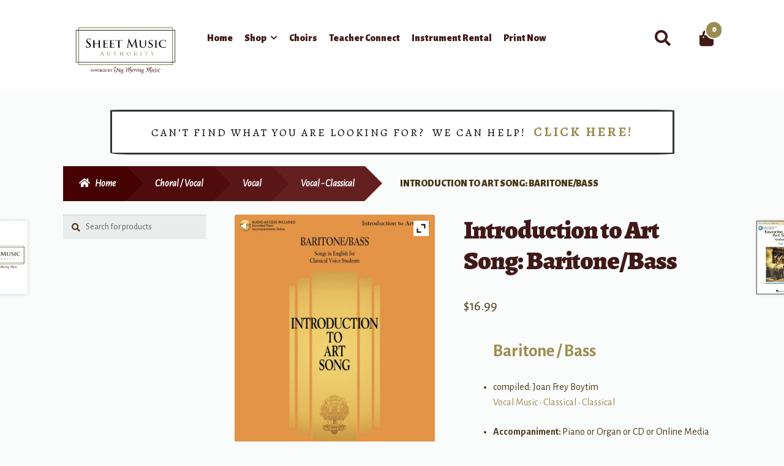

--- FILE ---
content_type: text/html; charset=UTF-8
request_url: https://www.sheetmusicauthority.com/product/intro-to-art-song-bari-bass/
body_size: 27826
content:
<!doctype html>
<html lang="en-US">
<head>
<meta charset="UTF-8">
<meta name="viewport" content="width=device-width, initial-scale=1">
<link rel="profile" href="http://gmpg.org/xfn/11">
<link rel="pingback" href="https://www.sheetmusicauthority.com/xmlrpc.php">

				<script>document.documentElement.className = document.documentElement.className + ' yes-js js_active js'</script>
				<meta name='robots' content='index, follow, max-image-preview:large, max-snippet:-1, max-video-preview:-1' />

	<!-- This site is optimized with the Yoast SEO plugin v19.14 - https://yoast.com/wordpress/plugins/seo/ -->
	<title>Introduction to Art Song: Baritone/Bass - Sheet Music Authority</title>
	<link rel="canonical" href="https://www.sheetmusicauthority.com/product/intro-to-art-song-bari-bass/" />
	<meta property="og:locale" content="en_US" />
	<meta property="og:type" content="article" />
	<meta property="og:title" content="Introduction to Art Song: Baritone/Bass - Sheet Music Authority" />
	<meta property="og:description" content="Baritone / Basscompiled: Joan Frey BoytimVocal Music &#8226; Classical &#8226; ClassicalAccompaniment: Piano or Organ or CD or Online MediaFormat: Book with Online Audio TracksCatalog #: 50600560Publisher: G. Schirmer, Inc.Publisher: Hal Leonard CorporationPrices and availability subject to change without notice.Images may differ from the actual product." />
	<meta property="og:url" content="https://www.sheetmusicauthority.com/product/intro-to-art-song-bari-bass/" />
	<meta property="og:site_name" content="Sheet Music Authority" />
	<meta property="article:modified_time" content="2025-10-21T07:04:39+00:00" />
	<meta property="og:image" content="https://www.sheetmusicauthority.com/wp-content/uploads/product_images/product-26304-1653570842-8325.JPG" />
	<meta property="og:image:width" content="864" />
	<meta property="og:image:height" content="1152" />
	<meta property="og:image:type" content="image/jpeg" />
	<meta name="twitter:card" content="summary_large_image" />
	<meta name="twitter:label1" content="Est. reading time" />
	<meta name="twitter:data1" content="2 minutes" />
	<script type="application/ld+json" class="yoast-schema-graph">{"@context":"https://schema.org","@graph":[{"@type":"WebPage","@id":"https://www.sheetmusicauthority.com/product/intro-to-art-song-bari-bass/","url":"https://www.sheetmusicauthority.com/product/intro-to-art-song-bari-bass/","name":"Introduction to Art Song: Baritone/Bass - Sheet Music Authority","isPartOf":{"@id":"https://www.sheetmusicauthority.com/#website"},"primaryImageOfPage":{"@id":"https://www.sheetmusicauthority.com/product/intro-to-art-song-bari-bass/#primaryimage"},"image":{"@id":"https://www.sheetmusicauthority.com/product/intro-to-art-song-bari-bass/#primaryimage"},"thumbnailUrl":"https://www.sheetmusicauthority.com/wp-content/uploads/product_images/product-26304-1653570842-8325.JPG","datePublished":"2019-09-19T09:49:03+00:00","dateModified":"2025-10-21T07:04:39+00:00","breadcrumb":{"@id":"https://www.sheetmusicauthority.com/product/intro-to-art-song-bari-bass/#breadcrumb"},"inLanguage":"en-US","potentialAction":[{"@type":"ReadAction","target":["https://www.sheetmusicauthority.com/product/intro-to-art-song-bari-bass/"]}]},{"@type":"ImageObject","inLanguage":"en-US","@id":"https://www.sheetmusicauthority.com/product/intro-to-art-song-bari-bass/#primaryimage","url":"https://www.sheetmusicauthority.com/wp-content/uploads/product_images/product-26304-1653570842-8325.JPG","contentUrl":"https://www.sheetmusicauthority.com/wp-content/uploads/product_images/product-26304-1653570842-8325.JPG","width":864,"height":1152,"caption":"{\"FileName\":\"product-26304-1653570842-8325.JPG\",\"FileDateTime\":1653570842,\"FileSize\":90027,\"FileType\":2,\"MimeType\":\"image/jpeg\",\"SectionsFound\":\"IFD0, APP12\",\"COMPUTED\":{\"html\":\"width=\"864\" height=\"1152\"\",\"Height\":1152,\"Width\":864,\"IsColor\":1,\"ByteOrderMotorola\":0},\"Company\":\"Ducky\",\"Info\":\"u0001\"}"},{"@type":"BreadcrumbList","@id":"https://www.sheetmusicauthority.com/product/intro-to-art-song-bari-bass/#breadcrumb","itemListElement":[{"@type":"ListItem","position":1,"name":"Home","item":"https://www.sheetmusicauthority.com/"},{"@type":"ListItem","position":2,"name":"Shop","item":"https://www.sheetmusicauthority.com/shop/"},{"@type":"ListItem","position":3,"name":"Introduction to Art Song: Baritone/Bass"}]},{"@type":"WebSite","@id":"https://www.sheetmusicauthority.com/#website","url":"https://www.sheetmusicauthority.com/","name":"Sheet Music Authority","description":"by Day Murray Music!","publisher":{"@id":"https://www.sheetmusicauthority.com/#organization"},"potentialAction":[{"@type":"SearchAction","target":{"@type":"EntryPoint","urlTemplate":"https://www.sheetmusicauthority.com/?s={search_term_string}"},"query-input":"required name=search_term_string"}],"inLanguage":"en-US"},{"@type":"Organization","@id":"https://www.sheetmusicauthority.com/#organization","name":"SheetMusicAuthority","url":"https://www.sheetmusicauthority.com/","logo":{"@type":"ImageObject","inLanguage":"en-US","@id":"https://www.sheetmusicauthority.com/#/schema/logo/image/","url":"https://www.sheetmusicauthority.com/wp-content/uploads/2019/02/sheetmusic-logo.jpg","contentUrl":"https://www.sheetmusicauthority.com/wp-content/uploads/2019/02/sheetmusic-logo.jpg","width":741,"height":204,"caption":"SheetMusicAuthority"},"image":{"@id":"https://www.sheetmusicauthority.com/#/schema/logo/image/"}}]}</script>
	<!-- / Yoast SEO plugin. -->


<link rel='dns-prefetch' href='//www.sheetmusicauthority.com' />
<link rel='dns-prefetch' href='//fonts.googleapis.com' />
<link rel='dns-prefetch' href='//s.w.org' />
<link rel="alternate" type="application/rss+xml" title="Sheet Music Authority &raquo; Feed" href="https://www.sheetmusicauthority.com/feed/" />
<link rel="alternate" type="application/rss+xml" title="Sheet Music Authority &raquo; Comments Feed" href="https://www.sheetmusicauthority.com/comments/feed/" />
<link rel="alternate" type="application/rss+xml" title="Sheet Music Authority &raquo; Introduction to Art Song: Baritone/Bass Comments Feed" href="https://www.sheetmusicauthority.com/product/intro-to-art-song-bari-bass/feed/" />
		<!-- This site uses the Google Analytics by ExactMetrics plugin v8.11.1 - Using Analytics tracking - https://www.exactmetrics.com/ -->
							<script src="//www.googletagmanager.com/gtag/js?id=G-EN7Y5412FH"  data-cfasync="false" data-wpfc-render="false" async></script>
			<script data-cfasync="false" data-wpfc-render="false">
				var em_version = '8.11.1';
				var em_track_user = true;
				var em_no_track_reason = '';
								var ExactMetricsDefaultLocations = {"page_location":"https:\/\/www.sheetmusicauthority.com\/product\/intro-to-art-song-bari-bass\/"};
								if ( typeof ExactMetricsPrivacyGuardFilter === 'function' ) {
					var ExactMetricsLocations = (typeof ExactMetricsExcludeQuery === 'object') ? ExactMetricsPrivacyGuardFilter( ExactMetricsExcludeQuery ) : ExactMetricsPrivacyGuardFilter( ExactMetricsDefaultLocations );
				} else {
					var ExactMetricsLocations = (typeof ExactMetricsExcludeQuery === 'object') ? ExactMetricsExcludeQuery : ExactMetricsDefaultLocations;
				}

								var disableStrs = [
										'ga-disable-G-EN7Y5412FH',
									];

				/* Function to detect opted out users */
				function __gtagTrackerIsOptedOut() {
					for (var index = 0; index < disableStrs.length; index++) {
						if (document.cookie.indexOf(disableStrs[index] + '=true') > -1) {
							return true;
						}
					}

					return false;
				}

				/* Disable tracking if the opt-out cookie exists. */
				if (__gtagTrackerIsOptedOut()) {
					for (var index = 0; index < disableStrs.length; index++) {
						window[disableStrs[index]] = true;
					}
				}

				/* Opt-out function */
				function __gtagTrackerOptout() {
					for (var index = 0; index < disableStrs.length; index++) {
						document.cookie = disableStrs[index] + '=true; expires=Thu, 31 Dec 2099 23:59:59 UTC; path=/';
						window[disableStrs[index]] = true;
					}
				}

				if ('undefined' === typeof gaOptout) {
					function gaOptout() {
						__gtagTrackerOptout();
					}
				}
								window.dataLayer = window.dataLayer || [];

				window.ExactMetricsDualTracker = {
					helpers: {},
					trackers: {},
				};
				if (em_track_user) {
					function __gtagDataLayer() {
						dataLayer.push(arguments);
					}

					function __gtagTracker(type, name, parameters) {
						if (!parameters) {
							parameters = {};
						}

						if (parameters.send_to) {
							__gtagDataLayer.apply(null, arguments);
							return;
						}

						if (type === 'event') {
														parameters.send_to = exactmetrics_frontend.v4_id;
							var hookName = name;
							if (typeof parameters['event_category'] !== 'undefined') {
								hookName = parameters['event_category'] + ':' + name;
							}

							if (typeof ExactMetricsDualTracker.trackers[hookName] !== 'undefined') {
								ExactMetricsDualTracker.trackers[hookName](parameters);
							} else {
								__gtagDataLayer('event', name, parameters);
							}
							
						} else {
							__gtagDataLayer.apply(null, arguments);
						}
					}

					__gtagTracker('js', new Date());
					__gtagTracker('set', {
						'developer_id.dNDMyYj': true,
											});
					if ( ExactMetricsLocations.page_location ) {
						__gtagTracker('set', ExactMetricsLocations);
					}
										__gtagTracker('config', 'G-EN7Y5412FH', {"forceSSL":"true","link_attribution":"true"} );
										window.gtag = __gtagTracker;										(function () {
						/* https://developers.google.com/analytics/devguides/collection/analyticsjs/ */
						/* ga and __gaTracker compatibility shim. */
						var noopfn = function () {
							return null;
						};
						var newtracker = function () {
							return new Tracker();
						};
						var Tracker = function () {
							return null;
						};
						var p = Tracker.prototype;
						p.get = noopfn;
						p.set = noopfn;
						p.send = function () {
							var args = Array.prototype.slice.call(arguments);
							args.unshift('send');
							__gaTracker.apply(null, args);
						};
						var __gaTracker = function () {
							var len = arguments.length;
							if (len === 0) {
								return;
							}
							var f = arguments[len - 1];
							if (typeof f !== 'object' || f === null || typeof f.hitCallback !== 'function') {
								if ('send' === arguments[0]) {
									var hitConverted, hitObject = false, action;
									if ('event' === arguments[1]) {
										if ('undefined' !== typeof arguments[3]) {
											hitObject = {
												'eventAction': arguments[3],
												'eventCategory': arguments[2],
												'eventLabel': arguments[4],
												'value': arguments[5] ? arguments[5] : 1,
											}
										}
									}
									if ('pageview' === arguments[1]) {
										if ('undefined' !== typeof arguments[2]) {
											hitObject = {
												'eventAction': 'page_view',
												'page_path': arguments[2],
											}
										}
									}
									if (typeof arguments[2] === 'object') {
										hitObject = arguments[2];
									}
									if (typeof arguments[5] === 'object') {
										Object.assign(hitObject, arguments[5]);
									}
									if ('undefined' !== typeof arguments[1].hitType) {
										hitObject = arguments[1];
										if ('pageview' === hitObject.hitType) {
											hitObject.eventAction = 'page_view';
										}
									}
									if (hitObject) {
										action = 'timing' === arguments[1].hitType ? 'timing_complete' : hitObject.eventAction;
										hitConverted = mapArgs(hitObject);
										__gtagTracker('event', action, hitConverted);
									}
								}
								return;
							}

							function mapArgs(args) {
								var arg, hit = {};
								var gaMap = {
									'eventCategory': 'event_category',
									'eventAction': 'event_action',
									'eventLabel': 'event_label',
									'eventValue': 'event_value',
									'nonInteraction': 'non_interaction',
									'timingCategory': 'event_category',
									'timingVar': 'name',
									'timingValue': 'value',
									'timingLabel': 'event_label',
									'page': 'page_path',
									'location': 'page_location',
									'title': 'page_title',
									'referrer' : 'page_referrer',
								};
								for (arg in args) {
																		if (!(!args.hasOwnProperty(arg) || !gaMap.hasOwnProperty(arg))) {
										hit[gaMap[arg]] = args[arg];
									} else {
										hit[arg] = args[arg];
									}
								}
								return hit;
							}

							try {
								f.hitCallback();
							} catch (ex) {
							}
						};
						__gaTracker.create = newtracker;
						__gaTracker.getByName = newtracker;
						__gaTracker.getAll = function () {
							return [];
						};
						__gaTracker.remove = noopfn;
						__gaTracker.loaded = true;
						window['__gaTracker'] = __gaTracker;
					})();
									} else {
										console.log("");
					(function () {
						function __gtagTracker() {
							return null;
						}

						window['__gtagTracker'] = __gtagTracker;
						window['gtag'] = __gtagTracker;
					})();
									}
			</script>
							<!-- / Google Analytics by ExactMetrics -->
		<script>
window._wpemojiSettings = {"baseUrl":"https:\/\/s.w.org\/images\/core\/emoji\/14.0.0\/72x72\/","ext":".png","svgUrl":"https:\/\/s.w.org\/images\/core\/emoji\/14.0.0\/svg\/","svgExt":".svg","source":{"concatemoji":"https:\/\/www.sheetmusicauthority.com\/wp-includes\/js\/wp-emoji-release.min.js?ver=6.0.1"}};
/*! This file is auto-generated */
!function(e,a,t){var n,r,o,i=a.createElement("canvas"),p=i.getContext&&i.getContext("2d");function s(e,t){var a=String.fromCharCode,e=(p.clearRect(0,0,i.width,i.height),p.fillText(a.apply(this,e),0,0),i.toDataURL());return p.clearRect(0,0,i.width,i.height),p.fillText(a.apply(this,t),0,0),e===i.toDataURL()}function c(e){var t=a.createElement("script");t.src=e,t.defer=t.type="text/javascript",a.getElementsByTagName("head")[0].appendChild(t)}for(o=Array("flag","emoji"),t.supports={everything:!0,everythingExceptFlag:!0},r=0;r<o.length;r++)t.supports[o[r]]=function(e){if(!p||!p.fillText)return!1;switch(p.textBaseline="top",p.font="600 32px Arial",e){case"flag":return s([127987,65039,8205,9895,65039],[127987,65039,8203,9895,65039])?!1:!s([55356,56826,55356,56819],[55356,56826,8203,55356,56819])&&!s([55356,57332,56128,56423,56128,56418,56128,56421,56128,56430,56128,56423,56128,56447],[55356,57332,8203,56128,56423,8203,56128,56418,8203,56128,56421,8203,56128,56430,8203,56128,56423,8203,56128,56447]);case"emoji":return!s([129777,127995,8205,129778,127999],[129777,127995,8203,129778,127999])}return!1}(o[r]),t.supports.everything=t.supports.everything&&t.supports[o[r]],"flag"!==o[r]&&(t.supports.everythingExceptFlag=t.supports.everythingExceptFlag&&t.supports[o[r]]);t.supports.everythingExceptFlag=t.supports.everythingExceptFlag&&!t.supports.flag,t.DOMReady=!1,t.readyCallback=function(){t.DOMReady=!0},t.supports.everything||(n=function(){t.readyCallback()},a.addEventListener?(a.addEventListener("DOMContentLoaded",n,!1),e.addEventListener("load",n,!1)):(e.attachEvent("onload",n),a.attachEvent("onreadystatechange",function(){"complete"===a.readyState&&t.readyCallback()})),(e=t.source||{}).concatemoji?c(e.concatemoji):e.wpemoji&&e.twemoji&&(c(e.twemoji),c(e.wpemoji)))}(window,document,window._wpemojiSettings);
</script>
<style>
img.wp-smiley,
img.emoji {
	display: inline !important;
	border: none !important;
	box-shadow: none !important;
	height: 1em !important;
	width: 1em !important;
	margin: 0 0.07em !important;
	vertical-align: -0.1em !important;
	background: none !important;
	padding: 0 !important;
}
</style>
	<link rel='stylesheet' id='font-awesome-css'  href='https://www.sheetmusicauthority.com/wp-content/plugins/cart-products-suggestions-for-woocommerce/berocket/assets/css/font-awesome.min.css?ver=6.0.1' media='all' />
<style id='font-awesome-inline-css'>
[data-font="FontAwesome"]:before {font-family: 'FontAwesome' !important;content: attr(data-icon) !important;speak: none !important;font-weight: normal !important;font-variant: normal !important;text-transform: none !important;line-height: 1 !important;font-style: normal !important;-webkit-font-smoothing: antialiased !important;-moz-osx-font-smoothing: grayscale !important;}
</style>
<link rel='stylesheet' id='berocket_cart_suggestion_style-css'  href='https://www.sheetmusicauthority.com/wp-content/plugins/cart-products-suggestions-for-woocommerce/css/frontend.css?ver=3.6.2.2' media='all' />
<link rel='stylesheet' id='berocket_cart_suggestion_slider-css'  href='https://www.sheetmusicauthority.com/wp-content/plugins/cart-products-suggestions-for-woocommerce/css/unslider.css?ver=6.0.1' media='all' />
<link rel='stylesheet' id='wp-block-library-css'  href='https://www.sheetmusicauthority.com/wp-includes/css/dist/block-library/style.min.css?ver=6.0.1' media='all' />
<style id='wp-block-library-theme-inline-css'>
.wp-block-audio figcaption{color:#555;font-size:13px;text-align:center}.is-dark-theme .wp-block-audio figcaption{color:hsla(0,0%,100%,.65)}.wp-block-code{border:1px solid #ccc;border-radius:4px;font-family:Menlo,Consolas,monaco,monospace;padding:.8em 1em}.wp-block-embed figcaption{color:#555;font-size:13px;text-align:center}.is-dark-theme .wp-block-embed figcaption{color:hsla(0,0%,100%,.65)}.blocks-gallery-caption{color:#555;font-size:13px;text-align:center}.is-dark-theme .blocks-gallery-caption{color:hsla(0,0%,100%,.65)}.wp-block-image figcaption{color:#555;font-size:13px;text-align:center}.is-dark-theme .wp-block-image figcaption{color:hsla(0,0%,100%,.65)}.wp-block-pullquote{border-top:4px solid;border-bottom:4px solid;margin-bottom:1.75em;color:currentColor}.wp-block-pullquote__citation,.wp-block-pullquote cite,.wp-block-pullquote footer{color:currentColor;text-transform:uppercase;font-size:.8125em;font-style:normal}.wp-block-quote{border-left:.25em solid;margin:0 0 1.75em;padding-left:1em}.wp-block-quote cite,.wp-block-quote footer{color:currentColor;font-size:.8125em;position:relative;font-style:normal}.wp-block-quote.has-text-align-right{border-left:none;border-right:.25em solid;padding-left:0;padding-right:1em}.wp-block-quote.has-text-align-center{border:none;padding-left:0}.wp-block-quote.is-large,.wp-block-quote.is-style-large,.wp-block-quote.is-style-plain{border:none}.wp-block-search .wp-block-search__label{font-weight:700}:where(.wp-block-group.has-background){padding:1.25em 2.375em}.wp-block-separator.has-css-opacity{opacity:.4}.wp-block-separator{border:none;border-bottom:2px solid;margin-left:auto;margin-right:auto}.wp-block-separator.has-alpha-channel-opacity{opacity:1}.wp-block-separator:not(.is-style-wide):not(.is-style-dots){width:100px}.wp-block-separator.has-background:not(.is-style-dots){border-bottom:none;height:1px}.wp-block-separator.has-background:not(.is-style-wide):not(.is-style-dots){height:2px}.wp-block-table thead{border-bottom:3px solid}.wp-block-table tfoot{border-top:3px solid}.wp-block-table td,.wp-block-table th{padding:.5em;border:1px solid;word-break:normal}.wp-block-table figcaption{color:#555;font-size:13px;text-align:center}.is-dark-theme .wp-block-table figcaption{color:hsla(0,0%,100%,.65)}.wp-block-video figcaption{color:#555;font-size:13px;text-align:center}.is-dark-theme .wp-block-video figcaption{color:hsla(0,0%,100%,.65)}.wp-block-template-part.has-background{padding:1.25em 2.375em;margin-top:0;margin-bottom:0}
</style>
<link rel='stylesheet' id='wc-blocks-vendors-style-css'  href='https://www.sheetmusicauthority.com/wp-content/plugins/woocommerce/packages/woocommerce-blocks/build/wc-blocks-vendors-style.css?ver=7.8.3' media='all' />
<link rel='stylesheet' id='wc-blocks-style-css'  href='https://www.sheetmusicauthority.com/wp-content/plugins/woocommerce/packages/woocommerce-blocks/build/wc-blocks-style.css?ver=7.8.3' media='all' />
<link rel='stylesheet' id='jquery-selectBox-css'  href='https://www.sheetmusicauthority.com/wp-content/plugins/yith-woocommerce-wishlist/assets/css/jquery.selectBox.css?ver=1.2.0' media='all' />
<link rel='stylesheet' id='yith-wcwl-font-awesome-css'  href='https://www.sheetmusicauthority.com/wp-content/plugins/yith-woocommerce-wishlist/assets/css/font-awesome.css?ver=4.7.0' media='all' />
<link rel='stylesheet' id='woocommerce_prettyPhoto_css-css'  href='//www.sheetmusicauthority.com/wp-content/plugins/woocommerce/assets/css/prettyPhoto.css?ver=3.1.6' media='all' />
<link rel='stylesheet' id='yith-wcwl-main-css'  href='https://www.sheetmusicauthority.com/wp-content/plugins/yith-woocommerce-wishlist/assets/css/style.css?ver=3.20.0' media='all' />
<style id='yith-wcwl-main-inline-css'>
.yith-wcwl-share li a{color: #FFFFFF;}.yith-wcwl-share li a:hover{color: #FFFFFF;}.yith-wcwl-share a.facebook{background: #39599E; background-color: #39599E;}.yith-wcwl-share a.facebook:hover{background: #595A5A; background-color: #595A5A;}.yith-wcwl-share a.twitter{background: #45AFE2; background-color: #45AFE2;}.yith-wcwl-share a.twitter:hover{background: #595A5A; background-color: #595A5A;}.yith-wcwl-share a.pinterest{background: #AB2E31; background-color: #AB2E31;}.yith-wcwl-share a.pinterest:hover{background: #595A5A; background-color: #595A5A;}.yith-wcwl-share a.email{background: #FBB102; background-color: #FBB102;}.yith-wcwl-share a.email:hover{background: #595A5A; background-color: #595A5A;}.yith-wcwl-share a.whatsapp{background: #00A901; background-color: #00A901;}.yith-wcwl-share a.whatsapp:hover{background: #595A5A; background-color: #595A5A;}
</style>
<link rel='stylesheet' id='storefront-gutenberg-blocks-css'  href='https://www.sheetmusicauthority.com/wp-content/themes/storefront/assets/css/base/gutenberg-blocks.css?ver=4.1.0' media='all' />
<style id='storefront-gutenberg-blocks-inline-css'>

				.wp-block-button__link:not(.has-text-color) {
					color: #ffffff;
				}

				.wp-block-button__link:not(.has-text-color):hover,
				.wp-block-button__link:not(.has-text-color):focus,
				.wp-block-button__link:not(.has-text-color):active {
					color: #ffffff;
				}

				.wp-block-button__link:not(.has-background) {
					background-color: #9b8d50;
				}

				.wp-block-button__link:not(.has-background):hover,
				.wp-block-button__link:not(.has-background):focus,
				.wp-block-button__link:not(.has-background):active {
					border-color: #827437;
					background-color: #827437;
				}

				.wp-block-quote footer,
				.wp-block-quote cite,
				.wp-block-quote__citation {
					color: #4B3918;
				}

				.wp-block-pullquote cite,
				.wp-block-pullquote footer,
				.wp-block-pullquote__citation {
					color: #4B3918;
				}

				.wp-block-image figcaption {
					color: #4B3918;
				}

				.wp-block-separator.is-style-dots::before {
					color: #401A18;
				}

				.wp-block-file a.wp-block-file__button {
					color: #ffffff;
					background-color: #9b8d50;
					border-color: #9b8d50;
				}

				.wp-block-file a.wp-block-file__button:hover,
				.wp-block-file a.wp-block-file__button:focus,
				.wp-block-file a.wp-block-file__button:active {
					color: #ffffff;
					background-color: #827437;
				}

				.wp-block-code,
				.wp-block-preformatted pre {
					color: #4B3918;
				}

				.wp-block-table:not( .has-background ):not( .is-style-stripes ) tbody tr:nth-child(2n) td {
					background-color: #f8f9f9;
				}

				.wp-block-cover .wp-block-cover__inner-container h1:not(.has-text-color),
				.wp-block-cover .wp-block-cover__inner-container h2:not(.has-text-color),
				.wp-block-cover .wp-block-cover__inner-container h3:not(.has-text-color),
				.wp-block-cover .wp-block-cover__inner-container h4:not(.has-text-color),
				.wp-block-cover .wp-block-cover__inner-container h5:not(.has-text-color),
				.wp-block-cover .wp-block-cover__inner-container h6:not(.has-text-color) {
					color: #ffffff;
				}

				.wc-block-components-price-slider__range-input-progress,
				.rtl .wc-block-components-price-slider__range-input-progress {
					--range-color: #9b8d50;
				}

				/* Target only IE11 */
				@media all and (-ms-high-contrast: none), (-ms-high-contrast: active) {
					.wc-block-components-price-slider__range-input-progress {
						background: #9b8d50;
					}
				}

				.wc-block-components-button:not(.is-link) {
					background-color: #460203;
					color: #ffffff;
				}

				.wc-block-components-button:not(.is-link):hover,
				.wc-block-components-button:not(.is-link):focus,
				.wc-block-components-button:not(.is-link):active {
					background-color: #2d0000;
					color: #ffffff;
				}

				.wc-block-components-button:not(.is-link):disabled {
					background-color: #460203;
					color: #ffffff;
				}

				.wc-block-cart__submit-container {
					background-color: #fafbfb;
				}

				.wc-block-cart__submit-container::before {
					color: rgba(215,216,216,0.5);
				}

				.wc-block-components-order-summary-item__quantity {
					background-color: #fafbfb;
					border-color: #4B3918;
					box-shadow: 0 0 0 2px #fafbfb;
					color: #4B3918;
				}
			
</style>
<style id='global-styles-inline-css'>
body{--wp--preset--color--black: #000000;--wp--preset--color--cyan-bluish-gray: #abb8c3;--wp--preset--color--white: #ffffff;--wp--preset--color--pale-pink: #f78da7;--wp--preset--color--vivid-red: #cf2e2e;--wp--preset--color--luminous-vivid-orange: #ff6900;--wp--preset--color--luminous-vivid-amber: #fcb900;--wp--preset--color--light-green-cyan: #7bdcb5;--wp--preset--color--vivid-green-cyan: #00d084;--wp--preset--color--pale-cyan-blue: #8ed1fc;--wp--preset--color--vivid-cyan-blue: #0693e3;--wp--preset--color--vivid-purple: #9b51e0;--wp--preset--gradient--vivid-cyan-blue-to-vivid-purple: linear-gradient(135deg,rgba(6,147,227,1) 0%,rgb(155,81,224) 100%);--wp--preset--gradient--light-green-cyan-to-vivid-green-cyan: linear-gradient(135deg,rgb(122,220,180) 0%,rgb(0,208,130) 100%);--wp--preset--gradient--luminous-vivid-amber-to-luminous-vivid-orange: linear-gradient(135deg,rgba(252,185,0,1) 0%,rgba(255,105,0,1) 100%);--wp--preset--gradient--luminous-vivid-orange-to-vivid-red: linear-gradient(135deg,rgba(255,105,0,1) 0%,rgb(207,46,46) 100%);--wp--preset--gradient--very-light-gray-to-cyan-bluish-gray: linear-gradient(135deg,rgb(238,238,238) 0%,rgb(169,184,195) 100%);--wp--preset--gradient--cool-to-warm-spectrum: linear-gradient(135deg,rgb(74,234,220) 0%,rgb(151,120,209) 20%,rgb(207,42,186) 40%,rgb(238,44,130) 60%,rgb(251,105,98) 80%,rgb(254,248,76) 100%);--wp--preset--gradient--blush-light-purple: linear-gradient(135deg,rgb(255,206,236) 0%,rgb(152,150,240) 100%);--wp--preset--gradient--blush-bordeaux: linear-gradient(135deg,rgb(254,205,165) 0%,rgb(254,45,45) 50%,rgb(107,0,62) 100%);--wp--preset--gradient--luminous-dusk: linear-gradient(135deg,rgb(255,203,112) 0%,rgb(199,81,192) 50%,rgb(65,88,208) 100%);--wp--preset--gradient--pale-ocean: linear-gradient(135deg,rgb(255,245,203) 0%,rgb(182,227,212) 50%,rgb(51,167,181) 100%);--wp--preset--gradient--electric-grass: linear-gradient(135deg,rgb(202,248,128) 0%,rgb(113,206,126) 100%);--wp--preset--gradient--midnight: linear-gradient(135deg,rgb(2,3,129) 0%,rgb(40,116,252) 100%);--wp--preset--duotone--dark-grayscale: url('#wp-duotone-dark-grayscale');--wp--preset--duotone--grayscale: url('#wp-duotone-grayscale');--wp--preset--duotone--purple-yellow: url('#wp-duotone-purple-yellow');--wp--preset--duotone--blue-red: url('#wp-duotone-blue-red');--wp--preset--duotone--midnight: url('#wp-duotone-midnight');--wp--preset--duotone--magenta-yellow: url('#wp-duotone-magenta-yellow');--wp--preset--duotone--purple-green: url('#wp-duotone-purple-green');--wp--preset--duotone--blue-orange: url('#wp-duotone-blue-orange');--wp--preset--font-size--small: 14px;--wp--preset--font-size--medium: 23px;--wp--preset--font-size--large: 26px;--wp--preset--font-size--x-large: 42px;--wp--preset--font-size--normal: 16px;--wp--preset--font-size--huge: 37px;}.has-black-color{color: var(--wp--preset--color--black) !important;}.has-cyan-bluish-gray-color{color: var(--wp--preset--color--cyan-bluish-gray) !important;}.has-white-color{color: var(--wp--preset--color--white) !important;}.has-pale-pink-color{color: var(--wp--preset--color--pale-pink) !important;}.has-vivid-red-color{color: var(--wp--preset--color--vivid-red) !important;}.has-luminous-vivid-orange-color{color: var(--wp--preset--color--luminous-vivid-orange) !important;}.has-luminous-vivid-amber-color{color: var(--wp--preset--color--luminous-vivid-amber) !important;}.has-light-green-cyan-color{color: var(--wp--preset--color--light-green-cyan) !important;}.has-vivid-green-cyan-color{color: var(--wp--preset--color--vivid-green-cyan) !important;}.has-pale-cyan-blue-color{color: var(--wp--preset--color--pale-cyan-blue) !important;}.has-vivid-cyan-blue-color{color: var(--wp--preset--color--vivid-cyan-blue) !important;}.has-vivid-purple-color{color: var(--wp--preset--color--vivid-purple) !important;}.has-black-background-color{background-color: var(--wp--preset--color--black) !important;}.has-cyan-bluish-gray-background-color{background-color: var(--wp--preset--color--cyan-bluish-gray) !important;}.has-white-background-color{background-color: var(--wp--preset--color--white) !important;}.has-pale-pink-background-color{background-color: var(--wp--preset--color--pale-pink) !important;}.has-vivid-red-background-color{background-color: var(--wp--preset--color--vivid-red) !important;}.has-luminous-vivid-orange-background-color{background-color: var(--wp--preset--color--luminous-vivid-orange) !important;}.has-luminous-vivid-amber-background-color{background-color: var(--wp--preset--color--luminous-vivid-amber) !important;}.has-light-green-cyan-background-color{background-color: var(--wp--preset--color--light-green-cyan) !important;}.has-vivid-green-cyan-background-color{background-color: var(--wp--preset--color--vivid-green-cyan) !important;}.has-pale-cyan-blue-background-color{background-color: var(--wp--preset--color--pale-cyan-blue) !important;}.has-vivid-cyan-blue-background-color{background-color: var(--wp--preset--color--vivid-cyan-blue) !important;}.has-vivid-purple-background-color{background-color: var(--wp--preset--color--vivid-purple) !important;}.has-black-border-color{border-color: var(--wp--preset--color--black) !important;}.has-cyan-bluish-gray-border-color{border-color: var(--wp--preset--color--cyan-bluish-gray) !important;}.has-white-border-color{border-color: var(--wp--preset--color--white) !important;}.has-pale-pink-border-color{border-color: var(--wp--preset--color--pale-pink) !important;}.has-vivid-red-border-color{border-color: var(--wp--preset--color--vivid-red) !important;}.has-luminous-vivid-orange-border-color{border-color: var(--wp--preset--color--luminous-vivid-orange) !important;}.has-luminous-vivid-amber-border-color{border-color: var(--wp--preset--color--luminous-vivid-amber) !important;}.has-light-green-cyan-border-color{border-color: var(--wp--preset--color--light-green-cyan) !important;}.has-vivid-green-cyan-border-color{border-color: var(--wp--preset--color--vivid-green-cyan) !important;}.has-pale-cyan-blue-border-color{border-color: var(--wp--preset--color--pale-cyan-blue) !important;}.has-vivid-cyan-blue-border-color{border-color: var(--wp--preset--color--vivid-cyan-blue) !important;}.has-vivid-purple-border-color{border-color: var(--wp--preset--color--vivid-purple) !important;}.has-vivid-cyan-blue-to-vivid-purple-gradient-background{background: var(--wp--preset--gradient--vivid-cyan-blue-to-vivid-purple) !important;}.has-light-green-cyan-to-vivid-green-cyan-gradient-background{background: var(--wp--preset--gradient--light-green-cyan-to-vivid-green-cyan) !important;}.has-luminous-vivid-amber-to-luminous-vivid-orange-gradient-background{background: var(--wp--preset--gradient--luminous-vivid-amber-to-luminous-vivid-orange) !important;}.has-luminous-vivid-orange-to-vivid-red-gradient-background{background: var(--wp--preset--gradient--luminous-vivid-orange-to-vivid-red) !important;}.has-very-light-gray-to-cyan-bluish-gray-gradient-background{background: var(--wp--preset--gradient--very-light-gray-to-cyan-bluish-gray) !important;}.has-cool-to-warm-spectrum-gradient-background{background: var(--wp--preset--gradient--cool-to-warm-spectrum) !important;}.has-blush-light-purple-gradient-background{background: var(--wp--preset--gradient--blush-light-purple) !important;}.has-blush-bordeaux-gradient-background{background: var(--wp--preset--gradient--blush-bordeaux) !important;}.has-luminous-dusk-gradient-background{background: var(--wp--preset--gradient--luminous-dusk) !important;}.has-pale-ocean-gradient-background{background: var(--wp--preset--gradient--pale-ocean) !important;}.has-electric-grass-gradient-background{background: var(--wp--preset--gradient--electric-grass) !important;}.has-midnight-gradient-background{background: var(--wp--preset--gradient--midnight) !important;}.has-small-font-size{font-size: var(--wp--preset--font-size--small) !important;}.has-medium-font-size{font-size: var(--wp--preset--font-size--medium) !important;}.has-large-font-size{font-size: var(--wp--preset--font-size--large) !important;}.has-x-large-font-size{font-size: var(--wp--preset--font-size--x-large) !important;}
</style>
<link rel='stylesheet' id='contact-form-7-css'  href='https://www.sheetmusicauthority.com/wp-content/plugins/contact-form-7/includes/css/styles.css?ver=5.7.4' media='all' />
<style id='contact-form-7-inline-css'>
.wpcf7 .wpcf7-recaptcha iframe {margin-bottom: 0;}.wpcf7 .wpcf7-recaptcha[data-align="center"] > div {margin: 0 auto;}.wpcf7 .wpcf7-recaptcha[data-align="right"] > div {margin: 0 0 0 auto;}
</style>
<link rel='stylesheet' id='simple-banner-style-css'  href='https://www.sheetmusicauthority.com/wp-content/plugins/simple-banner/simple-banner.css?ver=3.2.0' media='all' />
<link rel='stylesheet' id='woo-extra-cost-css'  href='https://www.sheetmusicauthority.com/wp-content/plugins/woo-extra-cost/public/css/woo-extra-cost-public.css?ver=1.0.0' media='all' />
<link rel='stylesheet' id='photoswipe-css'  href='https://www.sheetmusicauthority.com/wp-content/plugins/woocommerce/assets/css/photoswipe/photoswipe.min.css?ver=6.7.0' media='all' />
<link rel='stylesheet' id='photoswipe-default-skin-css'  href='https://www.sheetmusicauthority.com/wp-content/plugins/woocommerce/assets/css/photoswipe/default-skin/default-skin.min.css?ver=6.7.0' media='all' />
<style id='woocommerce-inline-inline-css'>
.woocommerce form .form-row .required { visibility: visible; }
</style>
<link rel='stylesheet' id='woocommerce-product-attachment-css'  href='https://www.sheetmusicauthority.com/wp-content/plugins/woo-product-attachment/public/css/woocommerce-product-attachment-public.css?ver=2.1.6' media='all' />
<link rel='stylesheet' id='yith_wcbm_badge_style-css'  href='https://www.sheetmusicauthority.com/wp-content/plugins/yith-woocommerce-badges-management/assets/css/frontend.css?ver=2.12.0' media='all' />
<link rel='stylesheet' id='yith-gfont-open-sans-css'  href='https://www.sheetmusicauthority.com/wp-content/plugins/yith-woocommerce-badges-management/assets/fonts/open-sans/style.css?ver=2.12.0' media='all' />
<link rel='stylesheet' id='yith-wcwl-theme-css'  href='https://www.sheetmusicauthority.com/wp-content/plugins/yith-woocommerce-wishlist/assets/css/themes/storefront.css?ver=3.20.0' media='all' />
<link rel='stylesheet' id='storefront-style-css'  href='https://www.sheetmusicauthority.com/wp-content/themes/storefront/style.css?ver=4.1.0' media='all' />
<style id='storefront-style-inline-css'>

			.main-navigation ul li a,
			.site-title a,
			ul.menu li a,
			.site-branding h1 a,
			button.menu-toggle,
			button.menu-toggle:hover,
			.handheld-navigation .dropdown-toggle {
				color: #411A17;
			}

			button.menu-toggle,
			button.menu-toggle:hover {
				border-color: #411A17;
			}

			.main-navigation ul li a:hover,
			.main-navigation ul li:hover > a,
			.site-title a:hover,
			.site-header ul.menu li.current-menu-item > a {
				color: #825b58;
			}

			table:not( .has-background ) th {
				background-color: #f3f4f4;
			}

			table:not( .has-background ) tbody td {
				background-color: #f8f9f9;
			}

			table:not( .has-background ) tbody tr:nth-child(2n) td,
			fieldset,
			fieldset legend {
				background-color: #f6f7f7;
			}

			.site-header,
			.secondary-navigation ul ul,
			.main-navigation ul.menu > li.menu-item-has-children:after,
			.secondary-navigation ul.menu ul,
			.storefront-handheld-footer-bar,
			.storefront-handheld-footer-bar ul li > a,
			.storefront-handheld-footer-bar ul li.search .site-search,
			button.menu-toggle,
			button.menu-toggle:hover {
				background-color: #FFFFFF;
			}

			p.site-description,
			.site-header,
			.storefront-handheld-footer-bar {
				color: #666666;
			}

			button.menu-toggle:after,
			button.menu-toggle:before,
			button.menu-toggle span:before {
				background-color: #411A17;
			}

			h1, h2, h3, h4, h5, h6, .wc-block-grid__product-title {
				color: #401A18;
			}

			.widget h1 {
				border-bottom-color: #401A18;
			}

			body,
			.secondary-navigation a {
				color: #4B3918;
			}

			.widget-area .widget a,
			.hentry .entry-header .posted-on a,
			.hentry .entry-header .post-author a,
			.hentry .entry-header .post-comments a,
			.hentry .entry-header .byline a {
				color: #503e1d;
			}

			a {
				color: #9b8d50;
			}

			a:focus,
			button:focus,
			.button.alt:focus,
			input:focus,
			textarea:focus,
			input[type="button"]:focus,
			input[type="reset"]:focus,
			input[type="submit"]:focus,
			input[type="email"]:focus,
			input[type="tel"]:focus,
			input[type="url"]:focus,
			input[type="password"]:focus,
			input[type="search"]:focus {
				outline-color: #9b8d50;
			}

			button, input[type="button"], input[type="reset"], input[type="submit"], .button, .widget a.button {
				background-color: #9b8d50;
				border-color: #9b8d50;
				color: #ffffff;
			}

			button:hover, input[type="button"]:hover, input[type="reset"]:hover, input[type="submit"]:hover, .button:hover, .widget a.button:hover {
				background-color: #827437;
				border-color: #827437;
				color: #ffffff;
			}

			button.alt, input[type="button"].alt, input[type="reset"].alt, input[type="submit"].alt, .button.alt, .widget-area .widget a.button.alt {
				background-color: #460203;
				border-color: #460203;
				color: #ffffff;
			}

			button.alt:hover, input[type="button"].alt:hover, input[type="reset"].alt:hover, input[type="submit"].alt:hover, .button.alt:hover, .widget-area .widget a.button.alt:hover {
				background-color: #2d0000;
				border-color: #2d0000;
				color: #ffffff;
			}

			.pagination .page-numbers li .page-numbers.current {
				background-color: #e1e2e2;
				color: #412f0e;
			}

			#comments .comment-list .comment-content .comment-text {
				background-color: #f3f4f4;
			}

			.site-footer {
				background-color: #460203;
				color: #ffffff;
			}

			.site-footer a:not(.button):not(.components-button) {
				color: #ffffff;
			}

			.site-footer .storefront-handheld-footer-bar a:not(.button):not(.components-button) {
				color: #411A17;
			}

			.site-footer h1, .site-footer h2, .site-footer h3, .site-footer h4, .site-footer h5, .site-footer h6, .site-footer .widget .widget-title, .site-footer .widget .widgettitle {
				color: #9b8d50;
			}

			.page-template-template-homepage.has-post-thumbnail .type-page.has-post-thumbnail .entry-title {
				color: #ffffff;
			}

			.page-template-template-homepage.has-post-thumbnail .type-page.has-post-thumbnail .entry-content {
				color: #ffffff;
			}

			@media screen and ( min-width: 768px ) {
				.secondary-navigation ul.menu a:hover {
					color: #7f7f7f;
				}

				.secondary-navigation ul.menu a {
					color: #666666;
				}

				.main-navigation ul.menu ul.sub-menu,
				.main-navigation ul.nav-menu ul.children {
					background-color: #f0f0f0;
				}

				.site-header {
					border-bottom-color: #f0f0f0;
				}
			}
</style>
<link rel='stylesheet' id='storefront-icons-css'  href='https://www.sheetmusicauthority.com/wp-content/themes/storefront/assets/css/base/icons.css?ver=4.1.0' media='all' />
<link rel='stylesheet' id='storefront-fonts-css'  href='https://fonts.googleapis.com/css?family=Alegreya%3A400%2C400italic%2C700%2C900%7CAlegreya+Sans%3A400%2C400italic%2C700%2C900&#038;subset=latin%2Clatin-ext&#038;ver=4.1.0' media='all' />
<link rel='stylesheet' id='tawcvs-frontend-css'  href='https://www.sheetmusicauthority.com/wp-content/plugins/variation-swatches-for-woocommerce/assets/css/frontend.css?ver=2.2.5' media='all' />
<link rel='stylesheet' id='ywzm-prettyPhoto-css'  href='//www.sheetmusicauthority.com/wp-content/plugins/woocommerce/assets/css/prettyPhoto.css?ver=2.1.1' media='all' />
<style id='ywzm-prettyPhoto-inline-css'>

                    div.pp_woocommerce a.pp_contract, div.pp_woocommerce a.pp_expand{
                        content: unset !important;
                        background-color: white;
                        width: 25px;
                        height: 25px;
                        margin-top: 5px;
						margin-left: 5px;
                    }

                    div.pp_woocommerce a.pp_contract, div.pp_woocommerce a.pp_expand:hover{
                        background-color: white;
                    }
                     div.pp_woocommerce a.pp_contract, div.pp_woocommerce a.pp_contract:hover{
                        background-color: white;
                    }

                    a.pp_expand:before, a.pp_contract:before{
                    content: unset !important;
                    }

                     a.pp_expand .expand-button-hidden svg, a.pp_contract .expand-button-hidden svg{
                       width: 25px;
                       height: 25px;
                       padding: 5px;
					}

					.expand-button-hidden path{
                       fill: black;
					}

                    
</style>
<link rel='stylesheet' id='ywzm-magnifier-css'  href='https://www.sheetmusicauthority.com/wp-content/plugins/yith-woocommerce-zoom-magnifier/assets/css/yith_magnifier.css?ver=2.1.1' media='all' />
<link rel='stylesheet' id='ywzm_frontend-css'  href='https://www.sheetmusicauthority.com/wp-content/plugins/yith-woocommerce-zoom-magnifier/assets/css/frontend.css?ver=2.1.1' media='all' />
<style id='ywzm_frontend-inline-css'>

                    #slider-prev, #slider-next {
                        background-color:  #ffffff;
                        border: 2px solid #000000;
                        width:25px !important;
                        height:25px !important;
                    }

                    .yith_slider_arrow span{
                        width:25px !important;
                        height:25px !important;
                    }
                    
                    #slider-prev:hover, #slider-next:hover {
                        background-color:  #ffffff;
                        border: 2px solid #000000;
                    }
                    
                   .thumbnails.slider path:hover {
                        fill:#000000;
                    }
                    
                    .thumbnails.slider path {
                        fill:#000000;
                        width:25px !important;
                        height:25px !important;
                    }

                    .thumbnails.slider svg {
                       width: 22px;
                       height: 22px;
                    }

                    
                    div.pp_woocommerce a.yith_expand {
                     background-color: white;
                     width: 25px;
                     height: 25px;
                     top: 10px;
                     bottom: initial;
                     left: initial;
                     right: 10px;
                     border-radius: 0%;
                    }

                    .expand-button-hidden svg{
                       width: 25px;
                       height: 25px;
					}

					.expand-button-hidden path{
                       fill: black;
					}
                    
</style>
<link rel='stylesheet' id='yith_wcas_frontend-css'  href='https://www.sheetmusicauthority.com/wp-content/plugins/yith-woocommerce-ajax-search/assets/css/yith_wcas_ajax_search.css?ver=1.30.0' media='all' />
<link rel='stylesheet' id='storefront-woocommerce-style-css'  href='https://www.sheetmusicauthority.com/wp-content/themes/storefront/assets/css/woocommerce/woocommerce.css?ver=4.1.0' media='all' />
<style id='storefront-woocommerce-style-inline-css'>
@font-face {
				font-family: star;
				src: url(https://www.sheetmusicauthority.com/wp-content/plugins/woocommerce/assets/fonts/star.eot);
				src:
					url(https://www.sheetmusicauthority.com/wp-content/plugins/woocommerce/assets/fonts/star.eot?#iefix) format("embedded-opentype"),
					url(https://www.sheetmusicauthority.com/wp-content/plugins/woocommerce/assets/fonts/star.woff) format("woff"),
					url(https://www.sheetmusicauthority.com/wp-content/plugins/woocommerce/assets/fonts/star.ttf) format("truetype"),
					url(https://www.sheetmusicauthority.com/wp-content/plugins/woocommerce/assets/fonts/star.svg#star) format("svg");
				font-weight: 400;
				font-style: normal;
			}
			@font-face {
				font-family: WooCommerce;
				src: url(https://www.sheetmusicauthority.com/wp-content/plugins/woocommerce/assets/fonts/WooCommerce.eot);
				src:
					url(https://www.sheetmusicauthority.com/wp-content/plugins/woocommerce/assets/fonts/WooCommerce.eot?#iefix) format("embedded-opentype"),
					url(https://www.sheetmusicauthority.com/wp-content/plugins/woocommerce/assets/fonts/WooCommerce.woff) format("woff"),
					url(https://www.sheetmusicauthority.com/wp-content/plugins/woocommerce/assets/fonts/WooCommerce.ttf) format("truetype"),
					url(https://www.sheetmusicauthority.com/wp-content/plugins/woocommerce/assets/fonts/WooCommerce.svg#WooCommerce) format("svg");
				font-weight: 400;
				font-style: normal;
			}

			a.cart-contents,
			.site-header-cart .widget_shopping_cart a {
				color: #411A17;
			}

			a.cart-contents:hover,
			.site-header-cart .widget_shopping_cart a:hover,
			.site-header-cart:hover > li > a {
				color: #825b58;
			}

			table.cart td.product-remove,
			table.cart td.actions {
				border-top-color: #fafbfb;
			}

			.storefront-handheld-footer-bar ul li.cart .count {
				background-color: #411A17;
				color: #FFFFFF;
				border-color: #FFFFFF;
			}

			.woocommerce-tabs ul.tabs li.active a,
			ul.products li.product .price,
			.onsale,
			.wc-block-grid__product-onsale,
			.widget_search form:before,
			.widget_product_search form:before {
				color: #4B3918;
			}

			.woocommerce-breadcrumb a,
			a.woocommerce-review-link,
			.product_meta a {
				color: #503e1d;
			}

			.wc-block-grid__product-onsale,
			.onsale {
				border-color: #4B3918;
			}

			.star-rating span:before,
			.quantity .plus, .quantity .minus,
			p.stars a:hover:after,
			p.stars a:after,
			.star-rating span:before,
			#payment .payment_methods li input[type=radio]:first-child:checked+label:before {
				color: #9b8d50;
			}

			.widget_price_filter .ui-slider .ui-slider-range,
			.widget_price_filter .ui-slider .ui-slider-handle {
				background-color: #9b8d50;
			}

			.order_details {
				background-color: #f3f4f4;
			}

			.order_details > li {
				border-bottom: 1px dotted #dedfdf;
			}

			.order_details:before,
			.order_details:after {
				background: -webkit-linear-gradient(transparent 0,transparent 0),-webkit-linear-gradient(135deg,#f3f4f4 33.33%,transparent 33.33%),-webkit-linear-gradient(45deg,#f3f4f4 33.33%,transparent 33.33%)
			}

			#order_review {
				background-color: #fafbfb;
			}

			#payment .payment_methods > li .payment_box,
			#payment .place-order {
				background-color: #f5f6f6;
			}

			#payment .payment_methods > li:not(.woocommerce-notice) {
				background-color: #f0f1f1;
			}

			#payment .payment_methods > li:not(.woocommerce-notice):hover {
				background-color: #ebecec;
			}

			.woocommerce-pagination .page-numbers li .page-numbers.current {
				background-color: #e1e2e2;
				color: #412f0e;
			}

			.wc-block-grid__product-onsale,
			.onsale,
			.woocommerce-pagination .page-numbers li .page-numbers:not(.current) {
				color: #4B3918;
			}

			p.stars a:before,
			p.stars a:hover~a:before,
			p.stars.selected a.active~a:before {
				color: #4B3918;
			}

			p.stars.selected a.active:before,
			p.stars:hover a:before,
			p.stars.selected a:not(.active):before,
			p.stars.selected a.active:before {
				color: #9b8d50;
			}

			.single-product div.product .woocommerce-product-gallery .woocommerce-product-gallery__trigger {
				background-color: #9b8d50;
				color: #ffffff;
			}

			.single-product div.product .woocommerce-product-gallery .woocommerce-product-gallery__trigger:hover {
				background-color: #827437;
				border-color: #827437;
				color: #ffffff;
			}

			.button.added_to_cart:focus,
			.button.wc-forward:focus {
				outline-color: #9b8d50;
			}

			.added_to_cart,
			.site-header-cart .widget_shopping_cart a.button,
			.wc-block-grid__products .wc-block-grid__product .wp-block-button__link {
				background-color: #9b8d50;
				border-color: #9b8d50;
				color: #ffffff;
			}

			.added_to_cart:hover,
			.site-header-cart .widget_shopping_cart a.button:hover,
			.wc-block-grid__products .wc-block-grid__product .wp-block-button__link:hover {
				background-color: #827437;
				border-color: #827437;
				color: #ffffff;
			}

			.added_to_cart.alt, .added_to_cart, .widget a.button.checkout {
				background-color: #460203;
				border-color: #460203;
				color: #ffffff;
			}

			.added_to_cart.alt:hover, .added_to_cart:hover, .widget a.button.checkout:hover {
				background-color: #2d0000;
				border-color: #2d0000;
				color: #ffffff;
			}

			.button.loading {
				color: #9b8d50;
			}

			.button.loading:hover {
				background-color: #9b8d50;
			}

			.button.loading:after {
				color: #ffffff;
			}

			@media screen and ( min-width: 768px ) {
				.site-header-cart .widget_shopping_cart,
				.site-header .product_list_widget li .quantity {
					color: #666666;
				}

				.site-header-cart .widget_shopping_cart .buttons,
				.site-header-cart .widget_shopping_cart .total {
					background-color: #f5f5f5;
				}

				.site-header-cart .widget_shopping_cart {
					background-color: #f0f0f0;
				}
			}
				.storefront-product-pagination a {
					color: #4B3918;
					background-color: #fafbfb;
				}
				.storefront-sticky-add-to-cart {
					color: #4B3918;
					background-color: #fafbfb;
				}

				.storefront-sticky-add-to-cart a:not(.button) {
					color: #411A17;
				}
</style>
<link rel='stylesheet' id='storefront-child-style-css'  href='https://www.sheetmusicauthority.com/wp-content/themes/bistro/style.css?ver=1.0.10' media='all' />
<style id='storefront-child-style-inline-css'>

				.main-navigation ul li.smm-active li ul.products li.product h3 {
					color: #666666;
				}

				ul.products li.product .price,
				.widget-area ul.menu li.current-menu-item > a {
					color: #695736;
				}

				.storefront-product-section:not(.storefront-product-categories) .slick-dots li button {
					background-color: #e6e7e7;
				}

				.storefront-product-section:not(.storefront-product-categories) .slick-dots li button:hover,
				.storefront-product-section:not(.storefront-product-categories) .slick-dots li.slick-active button {
					background-color: #d2d3d3;
				}

				ul.products li.product,
				.storefront-handheld-footer-bar {
					background-color: #ffffff;
				}

				.input-text, input[type=text], input[type=email], input[type=url], input[type=password], input[type=search], textarea,
				.input-text:focus, input[type=text]:focus, input[type=email]:focus, input[type=url]:focus, input[type=password]:focus, input[type=search]:focus, textarea:focus {
					background-color: #ebecec;
				}

				ul.products li.product .bistro-rating-cart-button .button {
					color: #401A18;
				}

				ul.products li.product .bistro-rating-cart-button .button:after,
				ul.products li.product .bistro-rating-cart-button .button:hover:before,
				.widget-area .widget a {
					color: #9b8d50;
				}

				.site-header {
					border-top: 2em solid #f0f1f1;
				}

				.site-header:before,
				.site-header:after {
					background: -moz-linear-gradient(transparent 0%, transparent 0%), -moz-linear-gradient(135deg, #FFFFFF 33.33%, transparent 33.33%) 0 0%, transparent -moz-linear-gradient(45deg, #FFFFFF 33.33%, transparent 33.33%) 0 0%;
					background: -webkit-linear-gradient(transparent 0%, transparent 0%), -webkit-linear-gradient(135deg, #FFFFFF 33.33%, transparent 33.33%) 0 0%, transparent -webkit-linear-gradient(45deg, #FFFFFF 33.33%, transparent 33.33%) 0 0%;
					background-size: 0px 100%, 24px 24px, 24px 24px;
				}

				.site-footer:before {
					background: -moz-linear-gradient(transparent 0%, transparent 0%), -moz-linear-gradient(135deg, #460203 33.33%, transparent 33.33%) 0 0%, transparent -moz-linear-gradient(45deg, #460203 33.33%, transparent 33.33%) 0 0%;
					background: -webkit-linear-gradient(transparent 0%, transparent 0%), -webkit-linear-gradient(135deg, #460203 33.33%, transparent 33.33%) 0 0%, transparent -webkit-linear-gradient(45deg, #460203 33.33%, transparent 33.33%) 0 0%;
					background-size: 0px 100%, 24px 24px, 24px 24px;
				}

				.woocommerce-breadcrumb a,
				.storefront-product-section .slick-prev,
				.storefront-product-section .slick-next,
				.storefront-product-section .slick-prev.slick-disabled:hover,
				.storefront-product-section .slick-next.slick-disabled:hover,
				ul.products li.product .onsale {
					background-color: #460203;
					color: #ffffff;
				}

				ul.products li.product .onsale:before {
					border-top-color: #460203;
					border-bottom-color: #460203;
				}

				.woocommerce-breadcrumb a + span + a,
				.storefront-product-section .slick-prev:hover,
				.storefront-product-section .slick-next:hover {
					background-color: #500c0d;
				}

				.woocommerce-breadcrumb a + span + a + span + a {
					background-color: #5a1617;
				}

				.woocommerce-breadcrumb a + span + a + span + a + span + a {
					background-color: #642021;
				}

				.woocommerce-breadcrumb a:after {
					border-left-color: #460203;
				}

				.woocommerce-breadcrumb a + span + a:after {
					border-left-color: #500c0d;
				}

				.woocommerce-breadcrumb a + span + a + span + a:after {
					border-left-color: #5a1617;
				}

				.woocommerce-breadcrumb a + span + a + span + a + span + a:after {
					border-left-color: #642021;
				}

				table th,
				#respond {
					background-color: #ffffff;
				}

				table tbody td {
					background-color: #fcfdfd;
				}

				table tbody tr:nth-child(2n) td,
				#comments .comment-list .comment-content .comment-text {
					background-color: #feffff;
				}

				@media (min-width: 768px) {
					.site-header .main-navigation ul.menu > li > a:before, .site-header .main-navigation ul.nav-menu > li > a:before {
						background-color: #9b8d50;
					}

					.woocommerce-cart .site-header .site-header-cart:before {
						color: #411A17 !important;
					}

					.site-header .site-search .widget_product_search form label:hover:before,
					.site-header .site-search .widget_product_search form label:focus:before,
					.site-header .site-search .widget_product_search form label:active:before,
					.site-header .site-search.active .widget_product_search form label:before,
					.site-header .site-header-cart:hover:before,
					.site-header .site-header-cart.active:before {
						color: #460203;
					}

					.site-header .site-search .widget_product_search form label:before,
					.site-header .site-header-cart:before,
					.woocommerce-cart .site-header-cart:hover:before,
					.woocommerce-cart .site-header-cart.active:before {
						color: #411A17;
					}

					.main-navigation ul li a:hover, .main-navigation ul li:hover > a, .main-navigation ul.menu li.current-menu-item > a {
						color: #69423f;
					}

					.site-header .site-header-cart .count,
					.main-navigation ul.menu ul a:hover, .main-navigation ul.menu ul li:hover > a, .main-navigation ul.nav-menu ul a:hover, .main-navigation ul.nav-menu ul li:hover > a {
						background-color: #9b8d50;
					}

					.site-header .site-header-cart .count,
					.main-navigation ul.menu ul a:hover, .main-navigation ul.menu ul li:hover > a, .main-navigation ul.nav-menu ul a:hover, .main-navigation ul.nav-menu ul li:hover > a {
						color: #ffffff;
					}

					.site-header .site-header-cart .count {
						border-color: #FFFFFF;
					}

					.site-header-cart .widget_shopping_cart,
					.site-header .site-search input[type=search],
					.main-navigation ul.menu ul.sub-menu,
					.main-navigation ul.nav-menu ul.children {
						background-color: #FFFFFF;
					}

					.widget_shopping_cart a.button:not(.checkout) {
						background-color: #f0f1f1;
						color: #401A18;
					}

					.widget_shopping_cart a.button.checkout {
						background-color: #9b8d50;
						color: #ffffff;
					}

					.widget_shopping_cart a.button:not(.checkout):hover {
						background-color: #f5f6f6;
						color: #401A18;
					}

					.site-header .site-header-cart .widget_shopping_cart:before {
						border-bottom-color: #FFFFFF;
					}

					.site-header-cart .widget_shopping_cart a,
					.storefront-product-categories mark  {
						color: #9b8d50;
					}

					.site-header .site-search input[type=search] {
						border-color: #460203;
					}
				}
</style>
<link rel='stylesheet' id='custom-css-css'  href='https://www.sheetmusicauthority.com/wp-content/plugins/theme-customisations-master/custom/style.css?ver=6.0.1' media='all' />
<script src='https://www.sheetmusicauthority.com/wp-includes/js/jquery/jquery.min.js?ver=3.6.0' id='jquery-core-js'></script>
<script src='https://www.sheetmusicauthority.com/wp-includes/js/jquery/jquery-migrate.min.js?ver=3.3.2' id='jquery-migrate-js'></script>
<script id='jquery-js-after'>
if (typeof (window.wpfReadyList) == "undefined") {
			var v = jQuery.fn.jquery;
			if (v && parseInt(v) >= 3 && window.self === window.top) {
				var readyList=[];
				window.originalReadyMethod = jQuery.fn.ready;
				jQuery.fn.ready = function(){
					if(arguments.length && arguments.length > 0 && typeof arguments[0] === "function") {
						readyList.push({"c": this, "a": arguments});
					}
					return window.originalReadyMethod.apply( this, arguments );
				};
				window.wpfReadyList = readyList;
			}}
</script>
<script src='https://www.sheetmusicauthority.com/wp-content/plugins/cart-products-suggestions-for-woocommerce/js/suggestions.js?ver=3.6.2.2' id='berocket_cart_suggestion_frontend-js'></script>
<script src='https://www.sheetmusicauthority.com/wp-content/plugins/cart-products-suggestions-for-woocommerce/js/unslider-min.js?ver=6.0.1' id='berocket_cart_suggestion_slider_js-js'></script>
<script src='https://www.sheetmusicauthority.com/wp-content/plugins/google-analytics-dashboard-for-wp/assets/js/frontend-gtag.min.js?ver=8.11.1' id='exactmetrics-frontend-script-js'></script>
<script data-cfasync="false" data-wpfc-render="false" id='exactmetrics-frontend-script-js-extra'>var exactmetrics_frontend = {"js_events_tracking":"true","download_extensions":"doc,pdf,ppt,zip,xls,docx,pptx,xlsx","inbound_paths":"[{\"path\":\"\\\/go\\\/\",\"label\":\"affiliate\"},{\"path\":\"\\\/recommend\\\/\",\"label\":\"affiliate\"}]","home_url":"https:\/\/www.sheetmusicauthority.com","hash_tracking":"false","v4_id":"G-EN7Y5412FH"};</script>
<script id='simple-banner-script-js-before'>
const simpleBannerScriptParams = {"pro_version_enabled":"","debug_mode":false,"id":26304,"version":"3.2.0","banner_params":[{"hide_simple_banner":"yes","simple_banner_prepend_element":false,"simple_banner_position":"fixed","header_margin":"30px","header_padding":"","wp_body_open_enabled":"","wp_body_open":true,"simple_banner_z_index":false,"simple_banner_text":"Are you a Utah County customer?  <a href=\"https:\/\/www.sheetmusicauthority.com\/utah-county-shipping-information\/\">Click here<\/a> for information on shipping choices.","disabled_on_current_page":false,"disabled_pages_array":[],"is_current_page_a_post":false,"disabled_on_posts":"","simple_banner_disabled_page_paths":false,"simple_banner_font_size":"","simple_banner_color":"#877e4e","simple_banner_text_color":"","simple_banner_link_color":"#460203","simple_banner_close_color":"#ffffff","simple_banner_custom_css":"","simple_banner_scrolling_custom_css":"","simple_banner_text_custom_css":"","simple_banner_button_css":"","site_custom_css":"","keep_site_custom_css":"","site_custom_js":"","keep_site_custom_js":"","close_button_enabled":"on","close_button_expiration":"30","close_button_cookie_set":false,"current_date":{"date":"2026-01-29 07:34:49.606337","timezone_type":3,"timezone":"UTC"},"start_date":{"date":"2026-01-29 07:34:49.606340","timezone_type":3,"timezone":"UTC"},"end_date":{"date":"2026-01-29 07:34:49.606342","timezone_type":3,"timezone":"UTC"},"simple_banner_start_after_date":false,"simple_banner_remove_after_date":false,"simple_banner_insert_inside_element":false}]}
</script>
<script src='https://www.sheetmusicauthority.com/wp-content/plugins/simple-banner/simple-banner.js?ver=3.2.0' id='simple-banner-script-js'></script>
<script src='https://www.sheetmusicauthority.com/wp-content/plugins/woo-extra-cost/public/js/woo-extra-cost-public.js?ver=1.0.0' id='woo-extra-cost-js'></script>
<script src='https://www.sheetmusicauthority.com/wp-content/plugins/woo-product-attachment/public/js/woocommerce-product-attachment-public.js?ver=2.1.6' id='woocommerce-product-attachment-js'></script>
<script src='https://www.sheetmusicauthority.com/wp-content/plugins/theme-customisations-master/custom/custom.js?ver=6.0.1' id='custom-js-js'></script>
<link rel="https://api.w.org/" href="https://www.sheetmusicauthority.com/wp-json/" /><link rel="alternate" type="application/json" href="https://www.sheetmusicauthority.com/wp-json/wp/v2/product/26304" /><link rel="EditURI" type="application/rsd+xml" title="RSD" href="https://www.sheetmusicauthority.com/xmlrpc.php?rsd" />
<link rel="wlwmanifest" type="application/wlwmanifest+xml" href="https://www.sheetmusicauthority.com/wp-includes/wlwmanifest.xml" /> 
<meta name="generator" content="WordPress 6.0.1" />
<meta name="generator" content="WooCommerce 6.7.0" />
<link rel='shortlink' href='https://www.sheetmusicauthority.com/?p=26304' />
<link rel="alternate" type="application/json+oembed" href="https://www.sheetmusicauthority.com/wp-json/oembed/1.0/embed?url=https%3A%2F%2Fwww.sheetmusicauthority.com%2Fproduct%2Fintro-to-art-song-bari-bass%2F" />
<link rel="alternate" type="text/xml+oembed" href="https://www.sheetmusicauthority.com/wp-json/oembed/1.0/embed?url=https%3A%2F%2Fwww.sheetmusicauthority.com%2Fproduct%2Fintro-to-art-song-bari-bass%2F&#038;format=xml" />
<style></style><script>  var el_i13_login_captcha=null; var el_i13_register_captcha=null; </script><style id="simple-banner-hide" type="text/css">.simple-banner{display:none;}</style><style id="simple-banner-position" type="text/css">.simple-banner{position:fixed;}</style><style id="simple-banner-background-color" type="text/css">.simple-banner{background:#877e4e;}</style><style id="simple-banner-text-color" type="text/css">.simple-banner .simple-banner-text{color: #ffffff;}</style><style id="simple-banner-link-color" type="text/css">.simple-banner .simple-banner-text a{color:#460203;}</style><style id="simple-banner-z-index" type="text/css">.simple-banner{z-index: 99999;}</style><style id="simple-banner-close-color" type="text/css">.simple-banner .simple-banner-button{color:#ffffff;}</style><style id="simple-banner-site-custom-css-dummy" type="text/css"></style><script id="simple-banner-site-custom-js-dummy" type="text/javascript"></script>	<noscript><style>.woocommerce-product-gallery{ opacity: 1 !important; }</style></noscript>
	            <style>
                .woocommerce div.product .cart.variations_form .tawcvs-swatches,
                .woocommerce:not(.archive) li.product .cart.variations_form .tawcvs-swatches,
                .woocommerce.single-product .cart.variations_form .tawcvs-swatches,
                .wc-product-table-wrapper .cart.variations_form .tawcvs-swatches,
                .woocommerce.archive .cart.variations_form .tawcvs-swatches {
                    margin-top: 0px;
                    margin-right: 15px;
                    margin-bottom: 15px;
                    margin-left: 0px;
                    padding-top: 0px;
                    padding-right: 0px;
                    padding-bottom: 0px;
                    padding-left: 0px;
                }

                .woocommerce div.product .cart.variations_form .tawcvs-swatches .swatch-item-wrapper,
                .woocommerce:not(.archive) li.product .cart.variations_form .tawcvs-swatches .swatch-item-wrapper,
                .woocommerce.single-product .cart.variations_form .tawcvs-swatches .swatch-item-wrapper,
                .wc-product-table-wrapper .cart.variations_form .tawcvs-swatches .swatch-item-wrapper,
                .woocommerce.archive .cart.variations_form .tawcvs-swatches .swatch-item-wrapper {
                 margin-top: 0px !important;
                    margin-right: 15px !important;
                    margin-bottom: 15px !important;
                    margin-left: 0px !important;
                    padding-top: 0px !important;
                    padding-right: 0px !important;
                    padding-bottom: 0px !important;
                    padding-left: 0px !important;
                }

                /*tooltip*/
                .woocommerce div.product .cart.variations_form .tawcvs-swatches .swatch .swatch__tooltip,
                .woocommerce:not(.archive) li.product .cart.variations_form .tawcvs-swatches .swatch .swatch__tooltip,
                .woocommerce.single-product .cart.variations_form .tawcvs-swatches .swatch .swatch__tooltip,
                .wc-product-table-wrapper .cart.variations_form .tawcvs-swatches .swatch .swatch__tooltip,
                .woocommerce.archive .cart.variations_form .tawcvs-swatches .swatch .swatch__tooltip {
                 width: px;
                    max-width: px;
                    line-height: 1;
                }
            </style>
			<style id="custom-background-css">
body.custom-background { background-color: #fafbfb; }
</style>
	<meta name="generator" content="Powered by Slider Revolution 6.6.14 - responsive, Mobile-Friendly Slider Plugin for WordPress with comfortable drag and drop interface." />
<link rel="icon" href="https://www.sheetmusicauthority.com/wp-content/uploads/2019/02/cropped-Sheet-Music-Authority-Logo-2-100x100.jpg" sizes="32x32" />
<link rel="icon" href="https://www.sheetmusicauthority.com/wp-content/uploads/2019/02/cropped-Sheet-Music-Authority-Logo-2-300x300.jpg" sizes="192x192" />
<link rel="apple-touch-icon" href="https://www.sheetmusicauthority.com/wp-content/uploads/2019/02/cropped-Sheet-Music-Authority-Logo-2-300x300.jpg" />
<meta name="msapplication-TileImage" content="https://www.sheetmusicauthority.com/wp-content/uploads/2019/02/cropped-Sheet-Music-Authority-Logo-2-300x300.jpg" />
<script>function setREVStartSize(e){
			//window.requestAnimationFrame(function() {
				window.RSIW = window.RSIW===undefined ? window.innerWidth : window.RSIW;
				window.RSIH = window.RSIH===undefined ? window.innerHeight : window.RSIH;
				try {
					var pw = document.getElementById(e.c).parentNode.offsetWidth,
						newh;
					pw = pw===0 || isNaN(pw) || (e.l=="fullwidth" || e.layout=="fullwidth") ? window.RSIW : pw;
					e.tabw = e.tabw===undefined ? 0 : parseInt(e.tabw);
					e.thumbw = e.thumbw===undefined ? 0 : parseInt(e.thumbw);
					e.tabh = e.tabh===undefined ? 0 : parseInt(e.tabh);
					e.thumbh = e.thumbh===undefined ? 0 : parseInt(e.thumbh);
					e.tabhide = e.tabhide===undefined ? 0 : parseInt(e.tabhide);
					e.thumbhide = e.thumbhide===undefined ? 0 : parseInt(e.thumbhide);
					e.mh = e.mh===undefined || e.mh=="" || e.mh==="auto" ? 0 : parseInt(e.mh,0);
					if(e.layout==="fullscreen" || e.l==="fullscreen")
						newh = Math.max(e.mh,window.RSIH);
					else{
						e.gw = Array.isArray(e.gw) ? e.gw : [e.gw];
						for (var i in e.rl) if (e.gw[i]===undefined || e.gw[i]===0) e.gw[i] = e.gw[i-1];
						e.gh = e.el===undefined || e.el==="" || (Array.isArray(e.el) && e.el.length==0)? e.gh : e.el;
						e.gh = Array.isArray(e.gh) ? e.gh : [e.gh];
						for (var i in e.rl) if (e.gh[i]===undefined || e.gh[i]===0) e.gh[i] = e.gh[i-1];
											
						var nl = new Array(e.rl.length),
							ix = 0,
							sl;
						e.tabw = e.tabhide>=pw ? 0 : e.tabw;
						e.thumbw = e.thumbhide>=pw ? 0 : e.thumbw;
						e.tabh = e.tabhide>=pw ? 0 : e.tabh;
						e.thumbh = e.thumbhide>=pw ? 0 : e.thumbh;
						for (var i in e.rl) nl[i] = e.rl[i]<window.RSIW ? 0 : e.rl[i];
						sl = nl[0];
						for (var i in nl) if (sl>nl[i] && nl[i]>0) { sl = nl[i]; ix=i;}
						var m = pw>(e.gw[ix]+e.tabw+e.thumbw) ? 1 : (pw-(e.tabw+e.thumbw)) / (e.gw[ix]);
						newh =  (e.gh[ix] * m) + (e.tabh + e.thumbh);
					}
					var el = document.getElementById(e.c);
					if (el!==null && el) el.style.height = newh+"px";
					el = document.getElementById(e.c+"_wrapper");
					if (el!==null && el) {
						el.style.height = newh+"px";
						el.style.display = "block";
					}
				} catch(e){
					console.log("Failure at Presize of Slider:" + e)
				}
			//});
		  };</script>
		<style id="wp-custom-css">
			footer .follow-us a {
    display: inline-block;
    padding: 10px;
}

footer .follow-us a i {
    font-size: 32px;
        color: #fff;
}

footer .follow-us br {
    display: none;
}

header#masthead {
    position: fixed;
    width: 100%;
    z-index: 1000;
}

.site-header:before, .site-header:after {
	background: none;
}

.header-widget-region {
    margin-top: 145px;
    margin-bottom: -15px;
}

.site-header {
    border-top: none;
}

@media only screen and (max-width: 450px) {
	.no-secondary-navigation.woocommerce-active .site-header .main-navigation {
    width: 100%;
}
	header#masthead {
		position: relative;
	}
	.header-widget-region {
    margin-top: 0;
    margin-bottom: 0;
	}
}

/* ***START ACCORDION CSS*** */

#accordioncontainer * {
	font-family: Arial, sans;
	margin: 0;
	padding: 0;
	box-sizing: border-box;
	-moz-box-sizing: border-box;
}
#accordioncontainer h1, h2 {
	margin: 1em 0 0 0;
	text-align: center;
}
#accordioncontainer h2 {
	margin: 0 0 -.75em 0;
}
#accordioncontainer {
    margin: 0 auto;
    width: 60%;
}
#accordion input {
	display: none;
}
#accordion label {
	background: #eee;
	border-radius: .25em;
	cursor: pointer;
	display: block;
	margin-bottom: .25em;
	padding: .25em 1em;
	z-index: 20;
}
#accordion label:hover {
	background: #ccc;
}

#accordion input:checked + label {
	background: #ccc;
	border-bottom-right-radius: 0;
	border-bottom-left-radius: 0;
	color: white;
	margin-bottom: 0;
}
#accordion article {
	background: #f7f7f7;
	height:0px;
	overflow:hidden;
	z-index:10;
	margin: 0 0 -1.5em 0;
}
#accordion article li:hover {
	background: #eee;
}
#accordion article p {
	padding: 1em;
}
#accordion input:checked article {
}
#accordion input:checked ~ article {
	border-bottom-left-radius: .25em;
	border-bottom-right-radius: .25em;
	height: auto;
	margin-bottom: .05em;
}

/* ***END ACCORDION CSS*** */

div.site-search:nth-child(5) > div:nth-child(1) > div:nth-child(2) > form:nth-child(1) > div:nth-child(1) > input:nth-child(2)
{
	width:300px;
}		</style>
		</head>

<body class="product-template-default single single-product postid-26304 custom-background wp-custom-logo wp-embed-responsive theme-storefront woocommerce woocommerce-page woocommerce-no-js yith-wcbm-theme-storefront storefront-2-3 storefront-secondary-navigation storefront-align-wide right-sidebar woocommerce-active">

<svg xmlns="http://www.w3.org/2000/svg" viewBox="0 0 0 0" width="0" height="0" focusable="false" role="none" style="visibility: hidden; position: absolute; left: -9999px; overflow: hidden;" ><defs><filter id="wp-duotone-dark-grayscale"><feColorMatrix color-interpolation-filters="sRGB" type="matrix" values=" .299 .587 .114 0 0 .299 .587 .114 0 0 .299 .587 .114 0 0 .299 .587 .114 0 0 " /><feComponentTransfer color-interpolation-filters="sRGB" ><feFuncR type="table" tableValues="0 0.49803921568627" /><feFuncG type="table" tableValues="0 0.49803921568627" /><feFuncB type="table" tableValues="0 0.49803921568627" /><feFuncA type="table" tableValues="1 1" /></feComponentTransfer><feComposite in2="SourceGraphic" operator="in" /></filter></defs></svg><svg xmlns="http://www.w3.org/2000/svg" viewBox="0 0 0 0" width="0" height="0" focusable="false" role="none" style="visibility: hidden; position: absolute; left: -9999px; overflow: hidden;" ><defs><filter id="wp-duotone-grayscale"><feColorMatrix color-interpolation-filters="sRGB" type="matrix" values=" .299 .587 .114 0 0 .299 .587 .114 0 0 .299 .587 .114 0 0 .299 .587 .114 0 0 " /><feComponentTransfer color-interpolation-filters="sRGB" ><feFuncR type="table" tableValues="0 1" /><feFuncG type="table" tableValues="0 1" /><feFuncB type="table" tableValues="0 1" /><feFuncA type="table" tableValues="1 1" /></feComponentTransfer><feComposite in2="SourceGraphic" operator="in" /></filter></defs></svg><svg xmlns="http://www.w3.org/2000/svg" viewBox="0 0 0 0" width="0" height="0" focusable="false" role="none" style="visibility: hidden; position: absolute; left: -9999px; overflow: hidden;" ><defs><filter id="wp-duotone-purple-yellow"><feColorMatrix color-interpolation-filters="sRGB" type="matrix" values=" .299 .587 .114 0 0 .299 .587 .114 0 0 .299 .587 .114 0 0 .299 .587 .114 0 0 " /><feComponentTransfer color-interpolation-filters="sRGB" ><feFuncR type="table" tableValues="0.54901960784314 0.98823529411765" /><feFuncG type="table" tableValues="0 1" /><feFuncB type="table" tableValues="0.71764705882353 0.25490196078431" /><feFuncA type="table" tableValues="1 1" /></feComponentTransfer><feComposite in2="SourceGraphic" operator="in" /></filter></defs></svg><svg xmlns="http://www.w3.org/2000/svg" viewBox="0 0 0 0" width="0" height="0" focusable="false" role="none" style="visibility: hidden; position: absolute; left: -9999px; overflow: hidden;" ><defs><filter id="wp-duotone-blue-red"><feColorMatrix color-interpolation-filters="sRGB" type="matrix" values=" .299 .587 .114 0 0 .299 .587 .114 0 0 .299 .587 .114 0 0 .299 .587 .114 0 0 " /><feComponentTransfer color-interpolation-filters="sRGB" ><feFuncR type="table" tableValues="0 1" /><feFuncG type="table" tableValues="0 0.27843137254902" /><feFuncB type="table" tableValues="0.5921568627451 0.27843137254902" /><feFuncA type="table" tableValues="1 1" /></feComponentTransfer><feComposite in2="SourceGraphic" operator="in" /></filter></defs></svg><svg xmlns="http://www.w3.org/2000/svg" viewBox="0 0 0 0" width="0" height="0" focusable="false" role="none" style="visibility: hidden; position: absolute; left: -9999px; overflow: hidden;" ><defs><filter id="wp-duotone-midnight"><feColorMatrix color-interpolation-filters="sRGB" type="matrix" values=" .299 .587 .114 0 0 .299 .587 .114 0 0 .299 .587 .114 0 0 .299 .587 .114 0 0 " /><feComponentTransfer color-interpolation-filters="sRGB" ><feFuncR type="table" tableValues="0 0" /><feFuncG type="table" tableValues="0 0.64705882352941" /><feFuncB type="table" tableValues="0 1" /><feFuncA type="table" tableValues="1 1" /></feComponentTransfer><feComposite in2="SourceGraphic" operator="in" /></filter></defs></svg><svg xmlns="http://www.w3.org/2000/svg" viewBox="0 0 0 0" width="0" height="0" focusable="false" role="none" style="visibility: hidden; position: absolute; left: -9999px; overflow: hidden;" ><defs><filter id="wp-duotone-magenta-yellow"><feColorMatrix color-interpolation-filters="sRGB" type="matrix" values=" .299 .587 .114 0 0 .299 .587 .114 0 0 .299 .587 .114 0 0 .299 .587 .114 0 0 " /><feComponentTransfer color-interpolation-filters="sRGB" ><feFuncR type="table" tableValues="0.78039215686275 1" /><feFuncG type="table" tableValues="0 0.94901960784314" /><feFuncB type="table" tableValues="0.35294117647059 0.47058823529412" /><feFuncA type="table" tableValues="1 1" /></feComponentTransfer><feComposite in2="SourceGraphic" operator="in" /></filter></defs></svg><svg xmlns="http://www.w3.org/2000/svg" viewBox="0 0 0 0" width="0" height="0" focusable="false" role="none" style="visibility: hidden; position: absolute; left: -9999px; overflow: hidden;" ><defs><filter id="wp-duotone-purple-green"><feColorMatrix color-interpolation-filters="sRGB" type="matrix" values=" .299 .587 .114 0 0 .299 .587 .114 0 0 .299 .587 .114 0 0 .299 .587 .114 0 0 " /><feComponentTransfer color-interpolation-filters="sRGB" ><feFuncR type="table" tableValues="0.65098039215686 0.40392156862745" /><feFuncG type="table" tableValues="0 1" /><feFuncB type="table" tableValues="0.44705882352941 0.4" /><feFuncA type="table" tableValues="1 1" /></feComponentTransfer><feComposite in2="SourceGraphic" operator="in" /></filter></defs></svg><svg xmlns="http://www.w3.org/2000/svg" viewBox="0 0 0 0" width="0" height="0" focusable="false" role="none" style="visibility: hidden; position: absolute; left: -9999px; overflow: hidden;" ><defs><filter id="wp-duotone-blue-orange"><feColorMatrix color-interpolation-filters="sRGB" type="matrix" values=" .299 .587 .114 0 0 .299 .587 .114 0 0 .299 .587 .114 0 0 .299 .587 .114 0 0 " /><feComponentTransfer color-interpolation-filters="sRGB" ><feFuncR type="table" tableValues="0.098039215686275 1" /><feFuncG type="table" tableValues="0 0.66274509803922" /><feFuncB type="table" tableValues="0.84705882352941 0.41960784313725" /><feFuncA type="table" tableValues="1 1" /></feComponentTransfer><feComposite in2="SourceGraphic" operator="in" /></filter></defs></svg>

<div id="page" class="hfeed site">
	
	<header id="masthead" class="site-header" role="banner" style="">

		<div class="col-full">		<a class="skip-link screen-reader-text" href="#site-navigation">Skip to navigation</a>
		<a class="skip-link screen-reader-text" href="#content">Skip to content</a>
				<div class="site-branding">
			<a href="https://www.sheetmusicauthority.com/" class="custom-logo-link" rel="home"><img width="400" height="160" src="https://www.sheetmusicauthority.com/wp-content/uploads/2019/02/cropped-Sheet-Music-Authority-Logo-1-1.png" class="custom-logo" alt="Sheet Music Authority" srcset="https://www.sheetmusicauthority.com/wp-content/uploads/2019/02/cropped-Sheet-Music-Authority-Logo-1-1.png 400w, https://www.sheetmusicauthority.com/wp-content/uploads/2019/02/cropped-Sheet-Music-Authority-Logo-1-1-300x120.png 300w" sizes="(max-width: 400px) 100vw, 400px" /></a>		</div>
				<nav id="site-navigation" class="main-navigation" role="navigation" aria-label="Primary Navigation">
		<button class="menu-toggle" aria-controls="site-navigation" aria-expanded="false"><span>Menu</span></button>
			<div class="primary-navigation"><ul id="menu-main-menu-right" class="menu"><li id="menu-item-321" class="menu-item menu-item-type-post_type menu-item-object-page menu-item-home menu-item-321"><a href="https://www.sheetmusicauthority.com/">Home</a></li>
<li id="menu-item-492" class="menu-item menu-item-type-post_type menu-item-object-page menu-item-has-children current_page_parent menu-item-492"><a href="https://www.sheetmusicauthority.com/shop/">Shop</a><ul class="children"><li class="menu-item  nav-item"><a href="https://www.sheetmusicauthority.com/product-category/piano-vocal-guitar/" class="nav-link " >Piano/Vocal/Guitar</a></li><li class="menu-item  nav-item"><a href="https://www.sheetmusicauthority.com/product-category/instrumental/" class="nav-link " >Instrumental</a></li><li class="menu-item  nav-item"><a href="https://www.sheetmusicauthority.com/product-category/choral-vocal/" class="nav-link " >Choral / Vocal</a></li><li class="menu-item  nav-item"><a href="https://www.sheetmusicauthority.com/product-category/chamber-works/" class="nav-link " >Chamber Works</a></li><li class="menu-item  nav-item"><a href="https://www.sheetmusicauthority.com/product-category/accessories/" class="nav-link " >Accessories</a></li><li class="menu-item  nav-item"><a href="https://www.sheetmusicauthority.com/product-category/instruments/" class="nav-link " >Instruments</a></li></ul>
<ul class="sub-menu">
	<li id="menu-item-768" class="menu-item menu-item-type-custom menu-item-object-custom menu-item-768"><a href="#">s</a></li>
</ul>
</li>
<li id="menu-item-91154" class="menu-item menu-item-type-custom menu-item-object-custom menu-item-91154"><a target="_blank" rel="noopener" href="https://www.daymurraymusic.com/profit-sharing-program/">Choirs</a></li>
<li id="menu-item-120208" class="menu-item menu-item-type-post_type menu-item-object-page menu-item-120208"><a href="https://www.sheetmusicauthority.com/teacher-connect/">Teacher Connect</a></li>
<li id="menu-item-638" class="menu-item menu-item-type-post_type menu-item-object-page menu-item-638"><a href="https://www.sheetmusicauthority.com/instrument-rentals/">Instrument Rental</a></li>
<li id="menu-item-2284" class="menu-item menu-item-type-post_type menu-item-object-page menu-item-2284"><a href="https://www.sheetmusicauthority.com/print-now/">Print Now</a></li>
</ul></div><div class="handheld-navigation"><ul id="menu-main-menu-right-1" class="menu"><li class="menu-item menu-item-type-post_type menu-item-object-page menu-item-home menu-item-321"><a href="https://www.sheetmusicauthority.com/">Home</a></li>
<li class="menu-item menu-item-type-post_type menu-item-object-page menu-item-has-children current_page_parent menu-item-492"><a href="https://www.sheetmusicauthority.com/shop/">Shop</a><ul class="children"><li class="menu-item  nav-item"><a href="https://www.sheetmusicauthority.com/product-category/piano-vocal-guitar/" class="nav-link " >Piano/Vocal/Guitar</a></li><li class="menu-item  nav-item"><a href="https://www.sheetmusicauthority.com/product-category/instrumental/" class="nav-link " >Instrumental</a></li><li class="menu-item  nav-item"><a href="https://www.sheetmusicauthority.com/product-category/choral-vocal/" class="nav-link " >Choral / Vocal</a></li><li class="menu-item  nav-item"><a href="https://www.sheetmusicauthority.com/product-category/chamber-works/" class="nav-link " >Chamber Works</a></li><li class="menu-item  nav-item"><a href="https://www.sheetmusicauthority.com/product-category/accessories/" class="nav-link " >Accessories</a></li><li class="menu-item  nav-item"><a href="https://www.sheetmusicauthority.com/product-category/instruments/" class="nav-link " >Instruments</a></li></ul>
<ul class="sub-menu">
	<li class="menu-item menu-item-type-custom menu-item-object-custom menu-item-768"><a href="#">s</a></li>
</ul>
</li>
<li class="menu-item menu-item-type-custom menu-item-object-custom menu-item-91154"><a target="_blank" rel="noopener" href="https://www.daymurraymusic.com/profit-sharing-program/">Choirs</a></li>
<li class="menu-item menu-item-type-post_type menu-item-object-page menu-item-120208"><a href="https://www.sheetmusicauthority.com/teacher-connect/">Teacher Connect</a></li>
<li class="menu-item menu-item-type-post_type menu-item-object-page menu-item-638"><a href="https://www.sheetmusicauthority.com/instrument-rentals/">Instrument Rental</a></li>
<li class="menu-item menu-item-type-post_type menu-item-object-page menu-item-2284"><a href="https://www.sheetmusicauthority.com/print-now/">Print Now</a></li>
</ul></div>		</nav><!-- #site-navigation -->
					<div class="site-search">
                            <div class="widget woocommerce widget_product_search">
                                <label class="screen-reader-text" for="woocommerce-product-search-field-0">Search for:</label>
                                    
<div class="yith-ajaxsearchform-container">
	<form role="search" method="get" id="yith-ajaxsearchform" action="https://www.sheetmusicauthority.com/">
		<div>
			<label class="screen-reader-text" for="yith-s">Search for:</label>
			<input type="search" value="" name="s" id="yith-s" class="yith-s" placeholder="Search for products" data-loader-icon="" data-min-chars="2" />
			<input type="submit" id="yith-searchsubmit" value="Search" />
			<input type="hidden" name="post_type" value="product" />
					</div>
	</form>
</div>
                            </div>
				
			</div>
				<ul id="site-header-cart" class="site-header-cart menu">
			<li class="">
				<div class="bistro-header-count count">0</div>			</li>
			<li>
				<div class="widget woocommerce widget_shopping_cart"><div class="widget_shopping_cart_content"></div></div>			</li>
		</ul>
			</div>
	</header><!-- #masthead -->

			<div class="header-widget-region" role="complementary">
			<div class="col-full">
				<div id="text-3" class="widget widget_text">			<div class="textwidget"><p><center><span class="we-can-help" style="font-size: 125%; color: black; padding: 1rem 4rem;
    display: inline-block;
    border: 3px solid #333333;
    border-radius: 2% 6% 5% 4% / 1% 1% 2% 4%;
    text-transform: uppercase;
    letter-spacing: 0.3ch;
    background: #ffffff;
    position: relative;
    
    &#038;::before {
        content: '';
        border: 2px solid #353535;
        display: block;
        width: 100%;
        height: 100%;
        position: absolute;
        top: 50%;
        left: 50%;
        transform: translate3d(-50%, -50%, 0) scale(1.015) rotate(0.5deg);
        border-radius: 1% 1% 2% 4% / 2% 6% 5% 4%;"> Can’t find what you are looking for?  We can help!  <a href="https://www.sheetmusicauthority.com/contact-us">Click here!</a></span></center></p>
</div>
		</div>			</div>
		</div>
			<div class="storefront-breadcrumb"><div class="col-full"><nav class="woocommerce-breadcrumb" aria-label="breadcrumbs"><a href="https://www.sheetmusicauthority.com">Home</a><span class="breadcrumb-separator"> / </span><a href="https://www.sheetmusicauthority.com/product-category/choral-vocal/">Choral / Vocal</a><span class="breadcrumb-separator"> / </span><a href="https://www.sheetmusicauthority.com/product-category/choral-vocal/vocal/">Vocal</a><span class="breadcrumb-separator"> / </span><a href="https://www.sheetmusicauthority.com/product-category/choral-vocal/vocal/classical-vocal/">Vocal - Classical</a><span class="breadcrumb-separator"> / </span>Introduction to Art Song: Baritone/Bass</nav></div></div>
	<div id="content" class="site-content" tabindex="-1">
		<div class="col-full">

		<div class="woocommerce"></div>
			<div id="primary" class="content-area">
			<main id="main" class="site-main" role="main">
		
					
			<div class="woocommerce-notices-wrapper"></div><div id="product-26304" class="product type-product post-26304 status-publish first instock product_cat-classical-vocal product_tag-classical product_tag-vocal product_tag-books has-post-thumbnail taxable shipping-taxable purchasable product-type-simple">

	<input type="hidden" id="yith_wczm_traffic_light" value="free">

<div class="images
">

	<div class="woocommerce-product-gallery__image "><a href="https://www.sheetmusicauthority.com/wp-content/uploads/product_images/product-26304-1653570842-8325.JPG" itemprop="image" class="yith_magnifier_zoom woocommerce-main-image" title="product-26304-1653570842-8325"><img width="420" height="560" src="https://www.sheetmusicauthority.com/wp-content/uploads/product_images/product-26304-1653570842-8325-420x560.jpg" class="attachment-shop_single size-shop_single wp-post-image" alt="" srcset="https://www.sheetmusicauthority.com/wp-content/uploads/product_images/product-26304-1653570842-8325-420x560.jpg 420w, https://www.sheetmusicauthority.com/wp-content/uploads/product_images/product-26304-1653570842-8325-225x300.jpg 225w, https://www.sheetmusicauthority.com/wp-content/uploads/product_images/product-26304-1653570842-8325-768x1024.jpg 768w, https://www.sheetmusicauthority.com/wp-content/uploads/product_images/product-26304-1653570842-8325-360x480.jpg 360w, https://www.sheetmusicauthority.com/wp-content/uploads/product_images/product-26304-1653570842-8325.JPG 864w" sizes="(max-width: 420px) 100vw, 420px" /></a></div>
	<div class="expand-button-hidden" style="display: none;">
	<svg width="19px" height="19px" viewBox="0 0 19 19" version="1.1" xmlns="http://www.w3.org/2000/svg" xmlns:xlink="http://www.w3.org/1999/xlink">
		<defs>
			<rect id="path-1" x="0" y="0" width="30" height="30"></rect>
		</defs>
		<g id="Page-1" stroke="none" stroke-width="1" fill="none" fill-rule="evenodd">
			<g id="Product-page---example-1" transform="translate(-940.000000, -1014.000000)">
				<g id="arrow-/-expand" transform="translate(934.500000, 1008.500000)">
					<mask id="mask-2" fill="white">
						<use xlink:href="#path-1"></use>
					</mask>
					<g id="arrow-/-expand-(Background/Mask)"></g>
					<path d="M21.25,8.75 L15,8.75 L15,6.25 L23.75,6.25 L23.740468,15.0000006 L21.25,15.0000006 L21.25,8.75 Z M8.75,21.25 L15,21.25 L15,23.75 L6.25,23.75 L6.25953334,14.9999988 L8.75,14.9999988 L8.75,21.25 Z" fill="#000000" mask="url(#mask-2)"></path>
				</g>
			</g>
		</g>
	</svg>
	</div>

	<div class="zoom-button-hidden" style="display: none;">
		<svg width="22px" height="22px" viewBox="0 0 22 22" version="1.1" xmlns="http://www.w3.org/2000/svg" xmlns:xlink="http://www.w3.org/1999/xlink">
			<defs>
				<rect id="path-1" x="0" y="0" width="30" height="30"></rect>
			</defs>
			<g id="Page-1" stroke="none" stroke-width="1" fill="none" fill-rule="evenodd">
				<g id="Product-page---example-1" transform="translate(-990.000000, -1013.000000)">
					<g id="edit-/-search" transform="translate(986.000000, 1010.000000)">
						<mask id="mask-2" fill="white">
							<use xlink:href="#path-1"></use>
						</mask>
						<g id="edit-/-search-(Background/Mask)"></g>
						<path d="M17.9704714,15.5960917 C20.0578816,12.6670864 19.7876957,8.57448101 17.1599138,5.94669908 C14.2309815,3.01776677 9.4822444,3.01776707 6.55331239,5.94669908 C3.62438008,8.87563139 3.62438008,13.6243683 6.55331239,16.5533006 C9.18109432,19.1810825 13.2736993,19.4512688 16.2027049,17.3638582 L23.3470976,24.5082521 L25.1148653,22.7404845 L17.9704714,15.5960917 C19.3620782,13.6434215 19.3620782,13.6434215 17.9704714,15.5960917 Z M15.3921473,7.71446586 C17.3447686,9.6670872 17.3447686,12.8329128 15.3921473,14.7855341 C13.4395258,16.7381556 10.273701,16.7381555 8.32107961,14.7855341 C6.36845812,12.8329127 6.36845812,9.66708735 8.32107961,7.71446586 C10.273701,5.76184452 13.4395258,5.76184437 15.3921473,7.71446586 C16.6938949,9.01621342 16.6938949,9.01621342 15.3921473,7.71446586 Z" fill="#000000" mask="url(#mask-2)"></path>
					</g>
				</g>
			</g>
		</svg>

	</div>


	
</div>


<script type="text/javascript" charset="utf-8">

	var yith_magnifier_options = {
		enableSlider: true,

				sliderOptions: {
			responsive: 'true',
			circular: false,
			infinite: true,
			direction: 'left',
			debug: false,
			auto: false,
			align: 'left',
			prev: {
				button: "#slider-prev",
				key: "left"
			},
			next: {
				button: "#slider-next",
				key: "right"
			},
			scroll: {
				items: 1,
				pauseOnHover: true
			},
			items: {
				visible: 4			}
		},

		

		
		showTitle: false,
		zoomWidth: 'auto',
		zoomHeight: 'auto',
		position: 'right',
		softFocus: true,
		adjustY: 0,
		disableRightClick: false,
		phoneBehavior: 'right',
		zoom_wrap_additional_css: '',
		lensOpacity: '0.5',
		loadingLabel: 'Loading...',
	};

</script>

	<div class="summary entry-summary">
		<h1 class="product_title entry-title">Introduction to Art Song: Baritone/Bass</h1><p class="price"><span class="woocommerce-Price-amount amount"><bdi><span class="woocommerce-Price-currencySymbol">&#36;</span>16.99</bdi></span></p>
<div class="woocommerce-product-details__short-description">
	<ul>
<p><strong><a style="font-size:180%" href="https://www.sheetmusicauthority.com/?_wpnonce=ac2afca385&amp;_wp_http_referer=%2F&amp;post_type=product&amp;s=Baritone   Bass">Baritone / Bass</a></strong></p>
<p></p>
<li>compiled: Joan Frey Boytim</li>
<p><a href="https://www.sheetmusicauthority.com/?_wpnonce=ac2afca385&amp;_wp_http_referer=%2F&amp;post_type=product&amp;s=Vocal Music">Vocal Music</a> &#8226; <a href="https://www.sheetmusicauthority.com/?_wpnonce=ac2afca385&amp;_wp_http_referer=%2F&amp;post_type=product&amp;s=Classical">Classical</a> &#8226; <a href="https://www.sheetmusicauthority.com/?_wpnonce=ac2afca385&amp;_wp_http_referer=%2F&amp;post_type=product&amp;s=Classical">Classical</a></p>
<li><strong>Accompaniment: </strong>Piano or Organ or CD or Online Media</li>
<li><strong>Format: </strong>Book with Online Audio Tracks</li>
<p></p>
<li><strong>Catalog #: </strong>50600560</li>
<p><strong>Publisher: </strong>G. Schirmer, Inc.</li>
<li><strong>Publisher: </strong>Hal Leonard Corporation</li>
<p></p>
<p><strong style="color:#940404">Prices and availability subject to change without notice.<br />Images may differ from the actual product.</strong></p>
</ul>
</div>
<p class="stock in-stock">In stock</p>

	
	<form class="cart" action="https://www.sheetmusicauthority.com/product/intro-to-art-song-bari-bass/" method="post" enctype='multipart/form-data'>
		
			<div class="quantity">
				<label class="screen-reader-text" for="quantity_697b0d99ac9d9">Introduction to Art Song: Baritone/Bass quantity</label>
		<input
			type="number"
			id="quantity_697b0d99ac9d9"
			class="input-text qty text"
			step="1"
			min="1"
			max=""
			name="quantity"
			value="1"
			title="Qty"
			size="4"
			placeholder=""
			inputmode="numeric"
			autocomplete="off"
		/>
			</div>
	
		<button type="submit" name="add-to-cart" value="26304" class="single_add_to_cart_button button alt">Add to Cart</button>

			</form>

	

<div
	class="yith-wcwl-add-to-wishlist add-to-wishlist-26304  no-icon wishlist-fragment on-first-load"
	data-fragment-ref="26304"
	data-fragment-options="{&quot;base_url&quot;:&quot;&quot;,&quot;in_default_wishlist&quot;:false,&quot;is_single&quot;:true,&quot;show_exists&quot;:false,&quot;product_id&quot;:26304,&quot;parent_product_id&quot;:26304,&quot;product_type&quot;:&quot;simple&quot;,&quot;show_view&quot;:true,&quot;browse_wishlist_text&quot;:&quot;Wishlist&quot;,&quot;already_in_wishslist_text&quot;:&quot;The product is already on your Wishlist!&quot;,&quot;product_added_text&quot;:&quot;Product added to your Wishlist!&quot;,&quot;heading_icon&quot;:&quot;&quot;,&quot;available_multi_wishlist&quot;:false,&quot;disable_wishlist&quot;:false,&quot;show_count&quot;:false,&quot;ajax_loading&quot;:false,&quot;loop_position&quot;:&quot;after_add_to_cart&quot;,&quot;item&quot;:&quot;add_to_wishlist&quot;}"
>
			
			<!-- ADD TO WISHLIST -->
			
<div class="yith-wcwl-add-button">
		<a
		href="?add_to_wishlist=26304&#038;_wpnonce=5559ce5b23"
		class="add_to_wishlist single_add_to_wishlist"
		data-product-id="26304"
		data-product-type="simple"
		data-original-product-id="26304"
		data-title="Add to Wishlist"
		rel="nofollow"
	>
				<span>Add to Wishlist</span>
	</a>
</div>

			<!-- COUNT TEXT -->
			
			</div>
<div class="product_meta">

	
	
		<span class="sku_wrapper">SKU: <span class="sku">8325</span></span>

	
	<span class="posted_in">Category: <a href="https://www.sheetmusicauthority.com/product-category/choral-vocal/vocal/classical-vocal/" rel="tag">Vocal - Classical</a></span>
	<span class="tagged_as">Tags: <a href="https://www.sheetmusicauthority.com/product-tag/classical/" rel="tag">Classical</a>, <a href="https://www.sheetmusicauthority.com/product-tag/vocal/" rel="tag">Vocal</a>, <a href="https://www.sheetmusicauthority.com/product-tag/books/" rel="tag">Books</a></span>
	
</div>
	</div>

	
	<div class="woocommerce-tabs wc-tabs-wrapper">
		<ul class="tabs wc-tabs" role="tablist">
							<li class="description_tab" id="tab-title-description" role="tab" aria-controls="tab-description">
					<a href="#tab-description">
						Description					</a>
				</li>
							<li class="additional_information_tab" id="tab-title-additional_information" role="tab" aria-controls="tab-additional_information">
					<a href="#tab-additional_information">
						Additional information					</a>
				</li>
							<li class="reviews_tab" id="tab-title-reviews" role="tab" aria-controls="tab-reviews">
					<a href="#tab-reviews">
						Reviews (0)					</a>
				</li>
					</ul>
					<div class="woocommerce-Tabs-panel woocommerce-Tabs-panel--description panel entry-content wc-tab" id="tab-description" role="tabpanel" aria-labelledby="tab-title-description">
				
	<h2>Description</h2>

<p>Joan Boytim has selected some of the easisest songs in English from <i>The First Book of Solos</i> series and transposed them for a different voice type for many of the selections in <i>Introduction to Art Song,</i> making the songs available to more students. Additionally, other suitable songs, not found in other Boytim collections, have been included. Each voice type has a unique song list. These books may be used by students in traditional voice lessons or by voice classes. Contents for the baritone/bass volume include: THE BLACK DRESS &amp;lpar;John Jacob Niles&amp;rpar; &bull; BLACK IS THE COLOR OF MY TRUE LOVE&#039;S HAIR &amp;lpar;John Jacob Niles&amp;rpar; &bull; BROTHER WILL, BROTHER JOHN &amp;lpar;John Sacco&amp;rpar; &bull; COME AGAIN, SWEET LOVE &amp;lpar;John Dowland&amp;rpar; &bull; THE DAISIES &amp;lpar;Samuel Barber&amp;rpar; &bull; DOWN BY THE SALLY GARDENS &amp;lpar;Irish Air, arr. Herbert Hughes&amp;rpar; &bull; KITTY, MY LOVE, WILL YOU MARRY ME&amp;quest; &amp;lpar;Old Ulster Song, arr. Herbert Hughes&amp;rpar; &bull; MY LOVELY CELIA &amp;lpar;George Monro&amp;rpar; &bull; ON RICHMOND HILL THERE LIVES A LASS &amp;lpar;James Hook&amp;rpar; &bull; SEA FEVER &amp;lpar;John Ireland&amp;rpar; &bull; SHOES &amp;lpar;Kathleen Lockhart Manning&amp;rpar; &bull; TAKE, O TAKE THOSE LIPS AWAY &amp;lpar;Roger Quilter&amp;rpar; &bull; TRADE WINDS &amp;lpar;Frederick Keel&amp;rpar; &bull; UNDER THE GREENWOOD TREE &amp;lpar;Roger Quilter&amp;rpar; &bull; WAYFARING STRANGER &amp;lpar;John Jacob Niles&amp;rpar; &bull; WEEP YOU NO MORE &amp;lpar;Roger Quilter&amp;rpar; &bull; WHEN I HAVE SUNG MY SONGS &amp;lpar;Ernest Charles&amp;rpar; &bull;  WHEN I THINK UPON THE MAIDENS &amp;lpar;Michael Head&amp;rpar;</p>
			</div>
					<div class="woocommerce-Tabs-panel woocommerce-Tabs-panel--additional_information panel entry-content wc-tab" id="tab-additional_information" role="tabpanel" aria-labelledby="tab-title-additional_information">
				
	<h2>Additional information</h2>

<table class="woocommerce-product-attributes shop_attributes">
			<tr class="woocommerce-product-attributes-item woocommerce-product-attributes-item--weight">
			<th class="woocommerce-product-attributes-item__label">Weight</th>
			<td class="woocommerce-product-attributes-item__value">0.511 lbs</td>
		</tr>
	</table>
			</div>
					<div class="woocommerce-Tabs-panel woocommerce-Tabs-panel--reviews panel entry-content wc-tab" id="tab-reviews" role="tabpanel" aria-labelledby="tab-title-reviews">
				<div id="reviews" class="woocommerce-Reviews">
	<div id="comments">
		<h2 class="woocommerce-Reviews-title">
			Reviews		</h2>

					<p class="woocommerce-noreviews">There are no reviews yet.</p>
			</div>

			<p class="woocommerce-verification-required">Only logged in customers who have purchased this product may leave a review.</p>
	
	<div class="clear"></div>
</div>
			</div>
		
			</div>


	<section class="related products">

					<h2>Related products</h2>
				
		<ul class="products columns-3">

			
					<li class="product type-product post-11515 status-publish first instock product_cat-classical-vocal product_tag-classical product_tag-vocal has-post-thumbnail taxable shipping-taxable purchasable product-type-simple">
	<a href="https://www.sheetmusicauthority.com/product/vocalises-mod-style-low/" class="woocommerce-LoopProduct-link woocommerce-loop-product__link"><section class="image-wrap"><img width="360" height="480" src="https://www.sheetmusicauthority.com/wp-content/uploads/product_images/product-11515-1653544370-2448-360x480.jpg" class="attachment-woocommerce_thumbnail size-woocommerce_thumbnail" alt="" loading="lazy" /></section><h2 class="woocommerce-loop-product__title">Vocalises in the Modern Style &#8211; Low Voice (Vocalizzi Nello Stile Moderno)</h2>
	<span class="price"><span class="woocommerce-Price-amount amount"><bdi><span class="woocommerce-Price-currencySymbol">&#36;</span>16.99</bdi></span></span>
</a><section class="bistro-rating-cart-button"><a href="?add-to-cart=11515" data-quantity="1" class="button product_type_simple add_to_cart_button ajax_add_to_cart" data-product_id="11515" data-product_sku="2448" aria-label="Add &ldquo;Vocalises in the Modern Style - Low Voice (Vocalizzi Nello Stile Moderno)&rdquo; to your cart" rel="nofollow">Add to Cart</a></section></li>

			
					<li class="product type-product post-20959 status-publish onbackorder product_cat-classical-vocal product_tag-classical product_tag-vocal taxable shipping-taxable purchasable product-type-simple">
	<a href="https://www.sheetmusicauthority.com/product/the-youthful-baritone/" class="woocommerce-LoopProduct-link woocommerce-loop-product__link"><section class="image-wrap"><img width="360" height="480" src="https://www.sheetmusicauthority.com/wp-content/uploads/2020/07/placeholderdmm-360x480.jpg" class="woocommerce-placeholder wp-post-image" alt="Placeholder" loading="lazy" srcset="https://www.sheetmusicauthority.com/wp-content/uploads/2020/07/placeholderdmm-360x480.jpg 360w, https://www.sheetmusicauthority.com/wp-content/uploads/2020/07/placeholderdmm-420x560.jpg 420w, https://www.sheetmusicauthority.com/wp-content/uploads/2020/07/placeholderdmm-225x300.jpg 225w, https://www.sheetmusicauthority.com/wp-content/uploads/2020/07/placeholderdmm.jpg 525w" sizes="(max-width: 360px) 100vw, 360px" /></section><h2 class="woocommerce-loop-product__title">The Youthful Baritone &#8211; An Album of Songs for Studio &amp; Recital</h2>
	<span class="price"><span class="woocommerce-Price-amount amount"><bdi><span class="woocommerce-Price-currencySymbol">&#36;</span>8.95</bdi></span></span>
</a><section class="bistro-rating-cart-button"><a href="?add-to-cart=20959" data-quantity="1" class="button product_type_simple add_to_cart_button ajax_add_to_cart" data-product_id="20959" data-product_sku="411-40042" aria-label="Add &ldquo;The Youthful Baritone - An Album of Songs for Studio &amp; Recital&rdquo; to your cart" rel="nofollow">Add to Cart</a></section></li>

			
					<li class="product type-product post-23410 status-publish last instock product_cat-classical-vocal product_tag-classical product_tag-vocal product_tag-books has-post-thumbnail taxable shipping-taxable purchasable product-type-simple">
	<a href="https://www.sheetmusicauthority.com/product/anthology-of-french-songs-hi/" class="woocommerce-LoopProduct-link woocommerce-loop-product__link"><section class="image-wrap"><img width="360" height="480" src="https://www.sheetmusicauthority.com/wp-content/uploads/product_images/product-23410-1653566502-50326040-360x480.jpg" class="attachment-woocommerce_thumbnail size-woocommerce_thumbnail" alt="" loading="lazy" srcset="https://www.sheetmusicauthority.com/wp-content/uploads/product_images/product-23410-1653566502-50326040-360x480.jpg 360w, https://www.sheetmusicauthority.com/wp-content/uploads/product_images/product-23410-1653566502-50326040-225x300.jpg 225w, https://www.sheetmusicauthority.com/wp-content/uploads/product_images/product-23410-1653566502-50326040.jpg 335w" sizes="(max-width: 360px) 100vw, 360px" /></section><h2 class="woocommerce-loop-product__title">Anthology of French Song (39 Songs) &#8211; High Voice</h2>
	<span class="price"><span class="woocommerce-Price-amount amount"><bdi><span class="woocommerce-Price-currencySymbol">&#36;</span>19.99</bdi></span></span>
</a><section class="bistro-rating-cart-button"><a href="?add-to-cart=23410" data-quantity="1" class="button product_type_simple add_to_cart_button ajax_add_to_cart" data-product_id="23410" data-product_sku="50326040" aria-label="Add &ldquo;Anthology of French Song (39 Songs) - High Voice&rdquo; to your cart" rel="nofollow">Add to Cart</a></section></li>

			
		</ul>

	</section>
			<nav class="storefront-product-pagination" aria-label="More products">
							<a href="https://www.sheetmusicauthority.com/product/basic-repertoire-for-singers/" rel="prev">
					<img width="360" height="480" src="https://www.sheetmusicauthority.com/wp-content/uploads/2020/07/placeholderdmm-360x480.jpg" class="woocommerce-placeholder wp-post-image" alt="Placeholder" loading="lazy" />					<span class="storefront-product-pagination__title">Basic Repertoire For Singers</span>
				</a>
			
							<a href="https://www.sheetmusicauthority.com/product/favorite-german-art-songs-vo/" rel="next">
					<img width="360" height="480" src="https://www.sheetmusicauthority.com/wp-content/uploads/product_images/product-1308-1653492555-00000439-360x480.jpg" class="attachment-woocommerce_thumbnail size-woocommerce_thumbnail" alt="" loading="lazy" />					<span class="storefront-product-pagination__title">Favorite German Art Songs - Volume 2</span>
				</a>
					</nav><!-- .storefront-product-pagination -->
		</div>


		
				</main><!-- #main -->
		</div><!-- #primary -->

		
<div id="secondary" class="widget-area" role="complementary">
	<div id="yith_woocommerce_ajax_search-3" class="widget woocommerce widget_product_search yith_woocommerce_ajax_search">
<div class="yith-ajaxsearchform-container">
	<form role="search" method="get" id="yith-ajaxsearchform" action="https://www.sheetmusicauthority.com/">
		<div>
			<label class="screen-reader-text" for="yith-s">Search for:</label>
			<input type="search" value="" name="s" id="yith-s" class="yith-s" placeholder="Search for products" data-loader-icon="" data-min-chars="2" />
			<input type="submit" id="yith-searchsubmit" value="Search" />
			<input type="hidden" name="post_type" value="product" />
					</div>
	</form>
</div>
</div></div><!-- #secondary -->

	

		</div><!-- .col-full -->
	</div><!-- #content -->

	
	<footer id="colophon" class="site-footer" role="contentinfo">
		<div class="col-full">

							<div class="footer-widgets row-1 col-4 fix">
									<div class="block footer-widget-1">
						<div id="nav_menu-7" class="widget widget_nav_menu"><span class="gamma widget-title">Main Menu</span><div class="menu-footer-1-container"><ul id="menu-footer-1" class="menu"><li id="menu-item-241" class="menu-item menu-item-type-post_type menu-item-object-page menu-item-home menu-item-241"><a href="https://www.sheetmusicauthority.com/">Home</a></li>
<li id="menu-item-240" class="menu-item menu-item-type-post_type menu-item-object-page current_page_parent menu-item-240"><a href="https://www.sheetmusicauthority.com/shop/">Shop</a><ul class="children"><li class="menu-item  nav-item"><a href="https://www.sheetmusicauthority.com/product-category/piano-vocal-guitar/" class="nav-link " >Piano/Vocal/Guitar</a></li><li class="menu-item  nav-item"><a href="https://www.sheetmusicauthority.com/product-category/instrumental/" class="nav-link " >Instrumental</a></li><li class="menu-item  nav-item"><a href="https://www.sheetmusicauthority.com/product-category/choral-vocal/" class="nav-link " >Choral / Vocal</a></li><li class="menu-item  nav-item"><a href="https://www.sheetmusicauthority.com/product-category/chamber-works/" class="nav-link " >Chamber Works</a></li><li class="menu-item  nav-item"><a href="https://www.sheetmusicauthority.com/product-category/accessories/" class="nav-link " >Accessories</a></li><li class="menu-item  nav-item"><a href="https://www.sheetmusicauthority.com/product-category/instruments/" class="nav-link " >Instruments</a></li></ul></li>
<li id="menu-item-639" class="menu-item menu-item-type-post_type menu-item-object-page menu-item-639"><a href="https://www.sheetmusicauthority.com/instrument-rentals/">Instrument Rentals</a></li>
<li id="menu-item-239" class="menu-item menu-item-type-post_type menu-item-object-page menu-item-239"><a href="https://www.sheetmusicauthority.com/about-us/">About Us</a></li>
<li id="menu-item-181" class="menu-item menu-item-type-post_type menu-item-object-page menu-item-181"><a href="https://www.sheetmusicauthority.com/contact-us/">Contact Us</a></li>
<li id="menu-item-105185" class="menu-item menu-item-type-custom menu-item-object-custom menu-item-105185"><a target="_blank" rel="noopener" href="https://www.daymurraymusic.com/">Local Website</a></li>
</ul></div></div>					</div>
											<div class="block footer-widget-2">
						<div id="nav_menu-8" class="widget widget_nav_menu"><span class="gamma widget-title">Personal</span><div class="menu-footer-2-container"><ul id="menu-footer-2" class="menu"><li id="menu-item-137" class="menu-item menu-item-type-post_type menu-item-object-page menu-item-137"><a href="https://www.sheetmusicauthority.com/my-account/">My account</a></li>
<li id="menu-item-245" class="menu-item menu-item-type-post_type menu-item-object-page menu-item-245"><a href="https://www.sheetmusicauthority.com/wishlist/">Wishlist</a></li>
<li id="menu-item-242" class="menu-item menu-item-type-post_type menu-item-object-page menu-item-242"><a href="https://www.sheetmusicauthority.com/cart/">Cart</a></li>
<li id="menu-item-243" class="menu-item menu-item-type-post_type menu-item-object-page menu-item-243"><a href="https://www.sheetmusicauthority.com/checkout/">Checkout</a></li>
</ul></div></div>					</div>
											<div class="block footer-widget-3">
						<div id="nav_menu-9" class="widget widget_nav_menu"><span class="gamma widget-title">Information</span><div class="menu-footer-3-container"><ul id="menu-footer-3" class="menu"><li id="menu-item-491" class="menu-item menu-item-type-post_type menu-item-object-page menu-item-491"><a href="https://www.sheetmusicauthority.com/faqs/">FAQs</a></li>
<li id="menu-item-490" class="menu-item menu-item-type-post_type menu-item-object-page menu-item-490"><a href="https://www.sheetmusicauthority.com/payment/">Payment</a></li>
<li id="menu-item-711" class="menu-item menu-item-type-post_type menu-item-object-page menu-item-privacy-policy menu-item-711"><a href="https://www.sheetmusicauthority.com/privacy-policy/">Privacy Policy</a></li>
<li id="menu-item-712" class="menu-item menu-item-type-post_type menu-item-object-page menu-item-712"><a href="https://www.sheetmusicauthority.com/return-policy/">Return Policy</a></li>
<li id="menu-item-250" class="menu-item menu-item-type-post_type menu-item-object-page menu-item-250"><a href="https://www.sheetmusicauthority.com/shipment/">Shipping</a></li>
<li id="menu-item-52204" class="menu-item menu-item-type-post_type menu-item-object-page menu-item-52204"><a href="https://www.sheetmusicauthority.com/terms-and-conditions/">Terms and Conditions</a></li>
</ul></div></div>					</div>
											<div class="block footer-widget-4">
						<div id="custom_html-2" class="widget_text widget widget_custom_html"><span class="gamma widget-title">Connect with Us</span><div class="textwidget custom-html-widget"><link rel="stylesheet" href="https://use.fontawesome.com/releases/v5.7.1/css/brands.css" integrity="sha384-BKw0P+CQz9xmby+uplDwp82Py8x1xtYPK3ORn/ZSoe6Dk3ETP59WCDnX+fI1XCKK" crossorigin="anonymous">
<link rel="stylesheet" href="https://use.fontawesome.com/releases/v5.7.1/css/fontawesome.css" integrity="sha384-4aon80D8rXCGx9ayDt85LbyUHeMWd3UiBaWliBlJ53yzm9hqN21A+o1pqoyK04h+" crossorigin="anonymous">
<div id="follow-us" class="follow-us"><a href="https://www.facebook.com/DayMurrayMusic" title="Facebook" class="facebook icon"><i class="fab fa-facebook-f"></i></a><br>
<a href="https://www.pinterest.com/daymurraymusic1/" title="Pinterest" class="pinterest icon"><i class="fab fa-pinterest"></i></a></div></div></div>					</div>
									</div><!-- .footer-widgets.row-1 -->
						<div class="site-info">
			&copy; Sheet Music Authority 2026						<br />  Designed by <a href="http://www.ecomitize.com" title="WooCommerce - The Best eCommerce Platform for WordPress" rel="author">Ecomitize</a>.					</div><!-- .site-info -->
				<div class="storefront-handheld-footer-bar">
			<ul class="columns-3">
									<li class="my-account">
						<a href="https://www.sheetmusicauthority.com/my-account/">My Account</a>					</li>
									<li class="search">
						<a href="">Search</a>			<div class="site-search">
                            <div class="widget woocommerce widget_product_search">
                                <label class="screen-reader-text" for="woocommerce-product-search-field-0">Search for:</label>
                                    
<div class="yith-ajaxsearchform-container">
	<form role="search" method="get" id="yith-ajaxsearchform" action="https://www.sheetmusicauthority.com/">
		<div>
			<label class="screen-reader-text" for="yith-s">Search for:</label>
			<input type="search" value="" name="s" id="yith-s" class="yith-s" placeholder="Search for products" data-loader-icon="" data-min-chars="2" />
			<input type="submit" id="yith-searchsubmit" value="Search" />
			<input type="hidden" name="post_type" value="product" />
					</div>
	</form>
</div>
                            </div>
				
			</div>
							</li>
									<li class="cart">
									<a class="footer-cart-contents" href="https://www.sheetmusicauthority.com/cart/">Cart				<span class="count">0</span>
			</a>
							</li>
							</ul>
		</div>
		
		</div><!-- .col-full -->
	</footer><!-- #colophon -->

	
</div><!-- #page -->


		<script>
			window.RS_MODULES = window.RS_MODULES || {};
			window.RS_MODULES.modules = window.RS_MODULES.modules || {};
			window.RS_MODULES.waiting = window.RS_MODULES.waiting || [];
			window.RS_MODULES.defered = true;
			window.RS_MODULES.moduleWaiting = window.RS_MODULES.moduleWaiting || {};
			window.RS_MODULES.type = 'compiled';
		</script>
					
			<div class="simple-banner simple-banner-text" style="display:none !important"></div><script type="application/ld+json">{"@context":"https:\/\/schema.org\/","@graph":[{"@context":"https:\/\/schema.org\/","@type":"BreadcrumbList","itemListElement":[{"@type":"ListItem","position":1,"item":{"name":"Home","@id":"https:\/\/www.sheetmusicauthority.com"}},{"@type":"ListItem","position":2,"item":{"name":"Choral \/ Vocal","@id":"https:\/\/www.sheetmusicauthority.com\/product-category\/choral-vocal\/"}},{"@type":"ListItem","position":3,"item":{"name":"Vocal","@id":"https:\/\/www.sheetmusicauthority.com\/product-category\/choral-vocal\/vocal\/"}},{"@type":"ListItem","position":4,"item":{"name":"Vocal - Classical","@id":"https:\/\/www.sheetmusicauthority.com\/product-category\/choral-vocal\/vocal\/classical-vocal\/"}},{"@type":"ListItem","position":5,"item":{"name":"Introduction to Art Song: Baritone\/Bass","@id":"https:\/\/www.sheetmusicauthority.com\/product\/intro-to-art-song-bari-bass\/"}}]},{"@context":"https:\/\/schema.org\/","@type":"Product","@id":"https:\/\/www.sheetmusicauthority.com\/product\/intro-to-art-song-bari-bass\/#product","name":"Introduction to Art Song: Baritone\/Bass","url":"https:\/\/www.sheetmusicauthority.com\/product\/intro-to-art-song-bari-bass\/","description":"Baritone \/ Basscompiled: Joan Frey BoytimVocal Music &amp;#8226; Classical &amp;#8226; ClassicalAccompaniment: Piano or Organ or CD or Online MediaFormat: Book with Online Audio TracksCatalog #: 50600560Publisher: G. Schirmer, Inc.Publisher: Hal Leonard CorporationPrices and availability subject to change without notice.Images may differ from the actual product.","image":"https:\/\/www.sheetmusicauthority.com\/wp-content\/uploads\/product_images\/product-26304-1653570842-8325.JPG","sku":"8325","offers":[{"@type":"Offer","price":"16.99","priceValidUntil":"2027-12-31","priceSpecification":{"price":"16.99","priceCurrency":"USD","valueAddedTaxIncluded":"false"},"priceCurrency":"USD","availability":"http:\/\/schema.org\/InStock","url":"https:\/\/www.sheetmusicauthority.com\/product\/intro-to-art-song-bari-bass\/","seller":{"@type":"Organization","name":"Sheet Music Authority","url":"https:\/\/www.sheetmusicauthority.com"}}]}]}</script>
<div class="pswp" tabindex="-1" role="dialog" aria-hidden="true">
	<div class="pswp__bg"></div>
	<div class="pswp__scroll-wrap">
		<div class="pswp__container">
			<div class="pswp__item"></div>
			<div class="pswp__item"></div>
			<div class="pswp__item"></div>
		</div>
		<div class="pswp__ui pswp__ui--hidden">
			<div class="pswp__top-bar">
				<div class="pswp__counter"></div>
				<button class="pswp__button pswp__button--close" aria-label="Close (Esc)"></button>
				<button class="pswp__button pswp__button--share" aria-label="Share"></button>
				<button class="pswp__button pswp__button--fs" aria-label="Toggle fullscreen"></button>
				<button class="pswp__button pswp__button--zoom" aria-label="Zoom in/out"></button>
				<div class="pswp__preloader">
					<div class="pswp__preloader__icn">
						<div class="pswp__preloader__cut">
							<div class="pswp__preloader__donut"></div>
						</div>
					</div>
				</div>
			</div>
			<div class="pswp__share-modal pswp__share-modal--hidden pswp__single-tap">
				<div class="pswp__share-tooltip"></div>
			</div>
			<button class="pswp__button pswp__button--arrow--left" aria-label="Previous (arrow left)"></button>
			<button class="pswp__button pswp__button--arrow--right" aria-label="Next (arrow right)"></button>
			<div class="pswp__caption">
				<div class="pswp__caption__center"></div>
			</div>
		</div>
	</div>
</div>
	<script type="text/javascript">
		(function () {
			var c = document.body.className;
			c = c.replace(/woocommerce-no-js/, 'woocommerce-js');
			document.body.className = c;
		})();
	</script>
	<link rel='stylesheet' id='rs-plugin-settings-css'  href='https://www.sheetmusicauthority.com/wp-content/plugins/revslider/public/assets/css/rs6.css?ver=6.6.14' media='all' />
<style id='rs-plugin-settings-inline-css'>
#rs-demo-id {}
</style>
<script src='https://www.sheetmusicauthority.com/wp-includes/js/jquery/ui/core.min.js?ver=1.13.1' id='jquery-ui-core-js'></script>
<script src='https://www.sheetmusicauthority.com/wp-includes/js/jquery/ui/menu.min.js?ver=1.13.1' id='jquery-ui-menu-js'></script>
<script src='https://www.sheetmusicauthority.com/wp-includes/js/dist/vendor/regenerator-runtime.min.js?ver=0.13.9' id='regenerator-runtime-js'></script>
<script src='https://www.sheetmusicauthority.com/wp-includes/js/dist/vendor/wp-polyfill.min.js?ver=3.15.0' id='wp-polyfill-js'></script>
<script src='https://www.sheetmusicauthority.com/wp-includes/js/dist/dom-ready.min.js?ver=d996b53411d1533a84951212ab6ac4ff' id='wp-dom-ready-js'></script>
<script src='https://www.sheetmusicauthority.com/wp-includes/js/dist/hooks.min.js?ver=c6d64f2cb8f5c6bb49caca37f8828ce3' id='wp-hooks-js'></script>
<script src='https://www.sheetmusicauthority.com/wp-includes/js/dist/i18n.min.js?ver=ebee46757c6a411e38fd079a7ac71d94' id='wp-i18n-js'></script>
<script id='wp-i18n-js-after'>
wp.i18n.setLocaleData( { 'text direction\u0004ltr': [ 'ltr' ] } );
</script>
<script src='https://www.sheetmusicauthority.com/wp-includes/js/dist/a11y.min.js?ver=a38319d7ba46c6e60f7f9d4c371222c5' id='wp-a11y-js'></script>
<script id='jquery-ui-autocomplete-js-extra'>
var uiAutocompleteL10n = {"noResults":"No results found.","oneResult":"1 result found. Use up and down arrow keys to navigate.","manyResults":"%d results found. Use up and down arrow keys to navigate.","itemSelected":"Item selected."};
</script>
<script src='https://www.sheetmusicauthority.com/wp-includes/js/jquery/ui/autocomplete.min.js?ver=1.13.1' id='jquery-ui-autocomplete-js'></script>
<script src='https://www.sheetmusicauthority.com/wp-content/plugins/yith-woocommerce-wishlist/assets/js/jquery.selectBox.min.js?ver=1.2.0' id='jquery-selectBox-js'></script>
<script src='//www.sheetmusicauthority.com/wp-content/plugins/woocommerce/assets/js/prettyPhoto/jquery.prettyPhoto.min.js?ver=3.1.6' id='prettyPhoto-js'></script>
<script id='jquery-yith-wcwl-js-extra'>
var yith_wcwl_l10n = {"ajax_url":"\/wp-admin\/admin-ajax.php","redirect_to_cart":"no","yith_wcwl_button_position":"add-to-cart","multi_wishlist":"","hide_add_button":"1","enable_ajax_loading":"","ajax_loader_url":"https:\/\/www.sheetmusicauthority.com\/wp-content\/plugins\/yith-woocommerce-wishlist\/assets\/images\/ajax-loader-alt.svg","remove_from_wishlist_after_add_to_cart":"1","is_wishlist_responsive":"1","time_to_close_prettyphoto":"3000","fragments_index_glue":".","reload_on_found_variation":"1","mobile_media_query":"768","labels":{"cookie_disabled":"We are sorry, but this feature is available only if cookies on your browser are enabled.","added_to_cart_message":"<div class=\"woocommerce-notices-wrapper\"><div class=\"woocommerce-message\" role=\"alert\">Product added to cart successfully<\/div><\/div>"},"actions":{"add_to_wishlist_action":"add_to_wishlist","remove_from_wishlist_action":"remove_from_wishlist","reload_wishlist_and_adding_elem_action":"reload_wishlist_and_adding_elem","load_mobile_action":"load_mobile","delete_item_action":"delete_item","save_title_action":"save_title","save_privacy_action":"save_privacy","load_fragments":"load_fragments"},"nonce":{"add_to_wishlist_nonce":"5559ce5b23","remove_from_wishlist_nonce":"66f9d0a1cf","reload_wishlist_and_adding_elem_nonce":"7fefcfbea7","load_mobile_nonce":"bbdc259d75","delete_item_nonce":"062bd565a0","save_title_nonce":"897762807d","save_privacy_nonce":"4ed050812f","load_fragments_nonce":"739a8765b2"},"redirect_after_ask_estimate":"","ask_estimate_redirect_url":"https:\/\/www.sheetmusicauthority.com"};
</script>
<script src='https://www.sheetmusicauthority.com/wp-content/plugins/yith-woocommerce-wishlist/assets/js/jquery.yith-wcwl.min.js?ver=3.20.0' id='jquery-yith-wcwl-js'></script>
<script src='https://www.sheetmusicauthority.com/wp-content/plugins/contact-form-7/includes/swv/js/index.js?ver=5.7.4' id='swv-js'></script>
<script id='contact-form-7-js-extra'>
var wpcf7 = {"api":{"root":"https:\/\/www.sheetmusicauthority.com\/wp-json\/","namespace":"contact-form-7\/v1"}};
</script>
<script src='https://www.sheetmusicauthority.com/wp-content/plugins/contact-form-7/includes/js/index.js?ver=5.7.4' id='contact-form-7-js'></script>
<script src='https://www.sheetmusicauthority.com/wp-content/plugins/revslider/public/assets/js/rbtools.min.js?ver=6.6.14' defer async id='tp-tools-js'></script>
<script src='https://www.sheetmusicauthority.com/wp-content/plugins/revslider/public/assets/js/rs6.min.js?ver=6.6.14' defer async id='revmin-js'></script>
<script src='https://www.sheetmusicauthority.com/wp-content/plugins/woocommerce/assets/js/jquery-blockui/jquery.blockUI.min.js?ver=2.7.0-wc.6.7.0' id='jquery-blockui-js'></script>
<script id='wc-add-to-cart-js-extra'>
var wc_add_to_cart_params = {"ajax_url":"\/wp-admin\/admin-ajax.php","wc_ajax_url":"\/?wc-ajax=%%endpoint%%","i18n_view_cart":"View cart","cart_url":"https:\/\/www.sheetmusicauthority.com\/cart\/","is_cart":"","cart_redirect_after_add":"no"};
</script>
<script src='https://www.sheetmusicauthority.com/wp-content/plugins/woocommerce/assets/js/frontend/add-to-cart.min.js?ver=6.7.0' id='wc-add-to-cart-js'></script>
<script src='https://www.sheetmusicauthority.com/wp-content/plugins/woocommerce/assets/js/zoom/jquery.zoom.min.js?ver=1.7.21-wc.6.7.0' id='zoom-js'></script>
<script src='https://www.sheetmusicauthority.com/wp-content/plugins/woocommerce/assets/js/flexslider/jquery.flexslider.min.js?ver=2.7.2-wc.6.7.0' id='flexslider-js'></script>
<script src='https://www.sheetmusicauthority.com/wp-content/plugins/woocommerce/assets/js/photoswipe/photoswipe.min.js?ver=4.1.1-wc.6.7.0' id='photoswipe-js'></script>
<script src='https://www.sheetmusicauthority.com/wp-content/plugins/woocommerce/assets/js/photoswipe/photoswipe-ui-default.min.js?ver=4.1.1-wc.6.7.0' id='photoswipe-ui-default-js'></script>
<script id='wc-single-product-js-extra'>
var wc_single_product_params = {"i18n_required_rating_text":"Please select a rating","review_rating_required":"yes","flexslider":{"rtl":false,"animation":"slide","smoothHeight":true,"directionNav":false,"controlNav":"thumbnails","slideshow":false,"animationSpeed":500,"animationLoop":false,"allowOneSlide":false},"zoom_enabled":"1","zoom_options":[],"photoswipe_enabled":"1","photoswipe_options":{"shareEl":false,"closeOnScroll":false,"history":false,"hideAnimationDuration":0,"showAnimationDuration":0},"flexslider_enabled":"1"};
</script>
<script src='https://www.sheetmusicauthority.com/wp-content/plugins/woocommerce/assets/js/frontend/single-product.min.js?ver=6.7.0' id='wc-single-product-js'></script>
<script src='https://www.sheetmusicauthority.com/wp-content/plugins/woocommerce/assets/js/js-cookie/js.cookie.min.js?ver=2.1.4-wc.6.7.0' id='js-cookie-js'></script>
<script id='woocommerce-js-extra'>
var woocommerce_params = {"ajax_url":"\/wp-admin\/admin-ajax.php","wc_ajax_url":"\/?wc-ajax=%%endpoint%%"};
</script>
<script src='https://www.sheetmusicauthority.com/wp-content/plugins/woocommerce/assets/js/frontend/woocommerce.min.js?ver=6.7.0' id='woocommerce-js'></script>
<script id='wc-cart-fragments-js-extra'>
var wc_cart_fragments_params = {"ajax_url":"\/wp-admin\/admin-ajax.php","wc_ajax_url":"\/?wc-ajax=%%endpoint%%","cart_hash_key":"wc_cart_hash_9124da3469b3a9fdcdac714d2e926791","fragment_name":"wc_fragments_9124da3469b3a9fdcdac714d2e926791","request_timeout":"5000"};
</script>
<script src='https://www.sheetmusicauthority.com/wp-content/plugins/woocommerce/assets/js/frontend/cart-fragments.min.js?ver=6.7.0' id='wc-cart-fragments-js'></script>
<script id='storefront-navigation-js-extra'>
var storefrontScreenReaderText = {"expand":"Expand child menu","collapse":"Collapse child menu"};
</script>
<script src='https://www.sheetmusicauthority.com/wp-content/themes/storefront/assets/js/navigation.min.js?ver=4.1.0' id='storefront-navigation-js'></script>
<script src='https://www.sheetmusicauthority.com/wp-includes/js/comment-reply.min.js?ver=6.0.1' id='comment-reply-js'></script>
<script src='https://www.sheetmusicauthority.com/wp-content/plugins/variation-swatches-for-woocommerce/assets/js/frontend.js?ver=2.2.5' id='tawcvs-frontend-js'></script>
<script id='ywzm-magnifier-js-extra'>
var yith_wc_zoom_magnifier_storage_object = {"ajax_url":"https:\/\/www.sheetmusicauthority.com\/wp-admin\/admin-ajax.php","mouse_trap_width":"100%","mouse_trap_height":"100%","stop_immediate_propagation":"1"};
</script>
<script src='https://www.sheetmusicauthority.com/wp-content/plugins/yith-woocommerce-zoom-magnifier/assets/js/yith_magnifier.min.js?ver=2.1.1' id='ywzm-magnifier-js'></script>
<script id='ywzm_frontend-js-extra'>
var ywzm_data = {"slider_colors_array":{"background":" #ffffff","border":"#000000","arrow":"#000000"},"slider_colors_hover_array":{"background":" #ffffff","border":"#000000","arrow":"#000000"}};
var ywzm_prettyphoto_data = [];
</script>
<script src='https://www.sheetmusicauthority.com/wp-content/plugins/yith-woocommerce-zoom-magnifier/assets/js/ywzm_frontend.min.js?ver=2.1.1' id='ywzm_frontend-js'></script>
<script src='https://www.sheetmusicauthority.com/wp-content/plugins/yith-woocommerce-zoom-magnifier/assets/js/init.prettyPhoto.js?ver=6.0.1' id='yith-ywzm-prettyPhoto-init-js'></script>
<script src='https://www.sheetmusicauthority.com/wp-content/plugins/yith-woocommerce-ajax-search/assets/js/yith-autocomplete.min.js?ver=1.30.0' id='yith_autocomplete-js'></script>
<script src='https://www.sheetmusicauthority.com/wp-content/themes/storefront/assets/js/woocommerce/header-cart.min.js?ver=4.1.0' id='storefront-header-cart-js'></script>
<script src='https://www.sheetmusicauthority.com/wp-content/themes/storefront/assets/js/footer.min.js?ver=4.1.0' id='storefront-handheld-footer-bar-js'></script>
<script src='https://www.sheetmusicauthority.com/wp-content/themes/bistro/assets/js/bistro.min.js?ver=1.0.10' id='bistro-js'></script>
<script id='yith_wcas_frontend-js-extra'>
var yith_wcas_params = {"loading":"https:\/\/www.sheetmusicauthority.com\/wp-content\/plugins\/yith-woocommerce-ajax-search\/assets\/images\/ajax-loader.gif","ajax_url":"https:\/\/www.sheetmusicauthority.com\/wp-admin\/admin-ajax.php"};
</script>
<script src='https://www.sheetmusicauthority.com/wp-content/plugins/yith-woocommerce-ajax-search/assets/js/frontend.min.js?ver=1.30.0' id='yith_wcas_frontend-js'></script>

</body>
</html>
